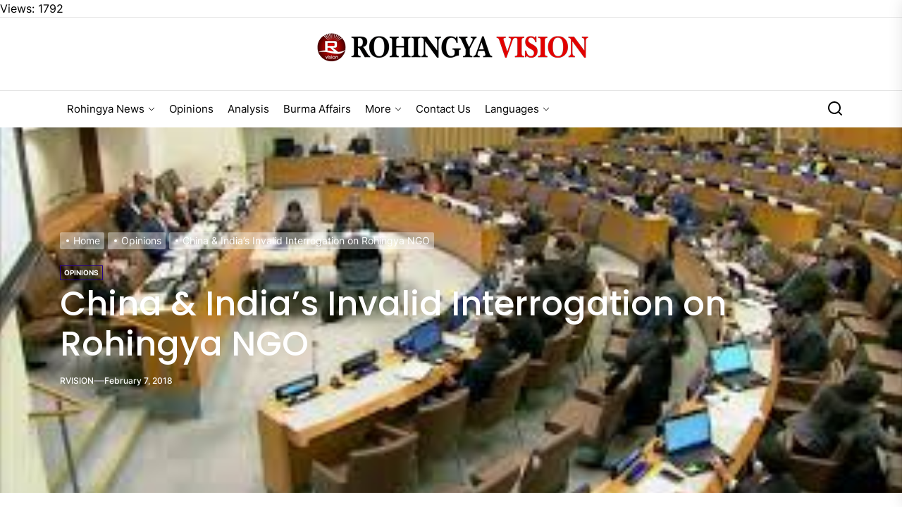

--- FILE ---
content_type: text/html; charset=UTF-8
request_url: https://rohingyavision.com/china-indias-invalid-interrogation-on-rohingya-ngo/
body_size: 22380
content:
<!DOCTYPE html>
<html class="no-js" lang="en-US">

<head>
	<script async src="https://pagead2.googlesyndication.com/pagead/js/adsbygoogle.js?client=ca-pub-6813016852430314"
     crossorigin="anonymous"></script>
	
    <meta charset="UTF-8">
    <meta name="viewport" content="width=device-width, initial-scale=1">
    <link rel="profile" href="https://gmpg.org/xfn/11">
    <title>China &amp; India’s Invalid Interrogation on Rohingya NGO - Rohingya Vision</title>
<!-- Google tag (gtag.js) consent mode dataLayer added by Site Kit -->
<script id="google_gtagjs-js-consent-mode-data-layer">
window.dataLayer = window.dataLayer || [];function gtag(){dataLayer.push(arguments);}
gtag('consent', 'default', {"ad_personalization":"denied","ad_storage":"denied","ad_user_data":"denied","analytics_storage":"denied","functionality_storage":"denied","security_storage":"denied","personalization_storage":"denied","region":["AT","BE","BG","CH","CY","CZ","DE","DK","EE","ES","FI","FR","GB","GR","HR","HU","IE","IS","IT","LI","LT","LU","LV","MT","NL","NO","PL","PT","RO","SE","SI","SK"],"wait_for_update":500});
window._googlesitekitConsentCategoryMap = {"statistics":["analytics_storage"],"marketing":["ad_storage","ad_user_data","ad_personalization"],"functional":["functionality_storage","security_storage"],"preferences":["personalization_storage"]};
window._googlesitekitConsents = {"ad_personalization":"denied","ad_storage":"denied","ad_user_data":"denied","analytics_storage":"denied","functionality_storage":"denied","security_storage":"denied","personalization_storage":"denied","region":["AT","BE","BG","CH","CY","CZ","DE","DK","EE","ES","FI","FR","GB","GR","HR","HU","IE","IS","IT","LI","LT","LU","LV","MT","NL","NO","PL","PT","RO","SE","SI","SK"],"wait_for_update":500};
</script>
<!-- End Google tag (gtag.js) consent mode dataLayer added by Site Kit -->

<!-- The SEO Framework by Sybre Waaijer -->
<meta name="robots" content="max-snippet:-1,max-image-preview:standard,max-video-preview:-1" />
<link rel="canonical" href="https://rohingyavision.com/china-indias-invalid-interrogation-on-rohingya-ngo/" />
<meta name="description" content="China &amp; India have raised invalid interrogation at United Nation’s 5th Meeting of Committee on Non-Governmental Organizations – 2018 regular session…" />
<meta property="og:type" content="article" />
<meta property="og:locale" content="en_US" />
<meta property="og:site_name" content="Rohingya Vision" />
<meta property="og:title" content="China &amp; India’s Invalid Interrogation on Rohingya NGO" />
<meta property="og:description" content="China &amp; India have raised invalid interrogation at United Nation’s 5th Meeting of Committee on Non-Governmental Organizations – 2018 regular session, which started from 29 January and ended today (7…" />
<meta property="og:url" content="https://rohingyavision.com/china-indias-invalid-interrogation-on-rohingya-ngo/" />
<meta property="og:image" content="https://rohingyavision.com/wp-content/uploads/2019/04/download-5.jpg" />
<meta property="og:image:width" content="300" />
<meta property="og:image:height" content="168" />
<meta property="article:published_time" content="2018-02-07T13:58:30+00:00" />
<meta property="article:modified_time" content="2019-04-04T14:03:55+00:00" />
<meta name="twitter:card" content="summary_large_image" />
<meta name="twitter:title" content="China &amp; India’s Invalid Interrogation on Rohingya NGO" />
<meta name="twitter:description" content="China &amp; India have raised invalid interrogation at United Nation’s 5th Meeting of Committee on Non-Governmental Organizations – 2018 regular session, which started from 29 January and ended today (7…" />
<meta name="twitter:image" content="https://rohingyavision.com/wp-content/uploads/2019/04/download-5.jpg" />
<script type="application/ld+json">{"@context":"https://schema.org","@graph":[{"@type":"WebSite","@id":"https://rohingyavision.com/#/schema/WebSite","url":"https://rohingyavision.com/","name":"Rohingya Vision","description":"Rohingya News, Analysis, and Evidence","inLanguage":"en-US","potentialAction":{"@type":"SearchAction","target":{"@type":"EntryPoint","urlTemplate":"https://rohingyavision.com/search/{search_term_string}/"},"query-input":"required name=search_term_string"},"publisher":{"@type":"Organization","@id":"https://rohingyavision.com/#/schema/Organization","name":"Rohingya Vision","url":"https://rohingyavision.com/","logo":{"@type":"ImageObject","url":"https://rohingyavision.com/wp-content/uploads/2020/04/cropped-rvisionlogo2020-2.png","contentUrl":"https://rohingyavision.com/wp-content/uploads/2020/04/cropped-rvisionlogo2020-2.png","width":400,"height":43}}},{"@type":"WebPage","@id":"https://rohingyavision.com/china-indias-invalid-interrogation-on-rohingya-ngo/","url":"https://rohingyavision.com/china-indias-invalid-interrogation-on-rohingya-ngo/","name":"China & India’s Invalid Interrogation on Rohingya NGO - Rohingya Vision","description":"China & India have raised invalid interrogation at United Nation’s 5th Meeting of Committee on Non-Governmental Organizations – 2018 regular session…","inLanguage":"en-US","isPartOf":{"@id":"https://rohingyavision.com/#/schema/WebSite"},"breadcrumb":{"@type":"BreadcrumbList","@id":"https://rohingyavision.com/#/schema/BreadcrumbList","itemListElement":[{"@type":"ListItem","position":1,"item":"https://rohingyavision.com/","name":"Rohingya Vision"},{"@type":"ListItem","position":2,"item":"https://rohingyavision.com/category/opinions/","name":"Category: Opinions"},{"@type":"ListItem","position":3,"name":"China & India’s Invalid Interrogation on Rohingya NGO"}]},"potentialAction":{"@type":"ReadAction","target":"https://rohingyavision.com/china-indias-invalid-interrogation-on-rohingya-ngo/"},"datePublished":"2018-02-07T13:58:30+00:00","dateModified":"2019-04-04T14:03:55+00:00","author":{"@type":"Person","@id":"https://rohingyavision.com/#/schema/Person/c16eb89fc537a4dcc755ebb95c6182d8","name":"RVISION"}}]}</script>
<!-- / The SEO Framework by Sybre Waaijer | 14.26ms meta | 0.96ms boot -->

<link rel='dns-prefetch' href='//www.googletagmanager.com' />
<link rel="alternate" type="application/rss+xml" title="Rohingya Vision &raquo; Feed" href="https://rohingyavision.com/feed/" />
<link rel="alternate" type="application/rss+xml" title="Rohingya Vision &raquo; Comments Feed" href="https://rohingyavision.com/comments/feed/" />
<link rel="alternate" title="oEmbed (JSON)" type="application/json+oembed" href="https://rohingyavision.com/wp-json/oembed/1.0/embed?url=https%3A%2F%2Frohingyavision.com%2Fchina-indias-invalid-interrogation-on-rohingya-ngo%2F" />
<link rel="alternate" title="oEmbed (XML)" type="text/xml+oembed" href="https://rohingyavision.com/wp-json/oembed/1.0/embed?url=https%3A%2F%2Frohingyavision.com%2Fchina-indias-invalid-interrogation-on-rohingya-ngo%2F&#038;format=xml" />
		<style>
			.lazyload,
			.lazyloading {
				max-width: 100%;
			}
		</style>
		<style id='wp-img-auto-sizes-contain-inline-css'>
img:is([sizes=auto i],[sizes^="auto," i]){contain-intrinsic-size:3000px 1500px}
/*# sourceURL=wp-img-auto-sizes-contain-inline-css */
</style>
<style id='wp-emoji-styles-inline-css'>

	img.wp-smiley, img.emoji {
		display: inline !important;
		border: none !important;
		box-shadow: none !important;
		height: 1em !important;
		width: 1em !important;
		margin: 0 0.07em !important;
		vertical-align: -0.1em !important;
		background: none !important;
		padding: 0 !important;
	}
/*# sourceURL=wp-emoji-styles-inline-css */
</style>
<style id='wp-block-library-inline-css'>
:root{--wp-block-synced-color:#7a00df;--wp-block-synced-color--rgb:122,0,223;--wp-bound-block-color:var(--wp-block-synced-color);--wp-editor-canvas-background:#ddd;--wp-admin-theme-color:#007cba;--wp-admin-theme-color--rgb:0,124,186;--wp-admin-theme-color-darker-10:#006ba1;--wp-admin-theme-color-darker-10--rgb:0,107,160.5;--wp-admin-theme-color-darker-20:#005a87;--wp-admin-theme-color-darker-20--rgb:0,90,135;--wp-admin-border-width-focus:2px}@media (min-resolution:192dpi){:root{--wp-admin-border-width-focus:1.5px}}.wp-element-button{cursor:pointer}:root .has-very-light-gray-background-color{background-color:#eee}:root .has-very-dark-gray-background-color{background-color:#313131}:root .has-very-light-gray-color{color:#eee}:root .has-very-dark-gray-color{color:#313131}:root .has-vivid-green-cyan-to-vivid-cyan-blue-gradient-background{background:linear-gradient(135deg,#00d084,#0693e3)}:root .has-purple-crush-gradient-background{background:linear-gradient(135deg,#34e2e4,#4721fb 50%,#ab1dfe)}:root .has-hazy-dawn-gradient-background{background:linear-gradient(135deg,#faaca8,#dad0ec)}:root .has-subdued-olive-gradient-background{background:linear-gradient(135deg,#fafae1,#67a671)}:root .has-atomic-cream-gradient-background{background:linear-gradient(135deg,#fdd79a,#004a59)}:root .has-nightshade-gradient-background{background:linear-gradient(135deg,#330968,#31cdcf)}:root .has-midnight-gradient-background{background:linear-gradient(135deg,#020381,#2874fc)}:root{--wp--preset--font-size--normal:16px;--wp--preset--font-size--huge:42px}.has-regular-font-size{font-size:1em}.has-larger-font-size{font-size:2.625em}.has-normal-font-size{font-size:var(--wp--preset--font-size--normal)}.has-huge-font-size{font-size:var(--wp--preset--font-size--huge)}.has-text-align-center{text-align:center}.has-text-align-left{text-align:left}.has-text-align-right{text-align:right}.has-fit-text{white-space:nowrap!important}#end-resizable-editor-section{display:none}.aligncenter{clear:both}.items-justified-left{justify-content:flex-start}.items-justified-center{justify-content:center}.items-justified-right{justify-content:flex-end}.items-justified-space-between{justify-content:space-between}.screen-reader-text{border:0;clip-path:inset(50%);height:1px;margin:-1px;overflow:hidden;padding:0;position:absolute;width:1px;word-wrap:normal!important}.screen-reader-text:focus{background-color:#ddd;clip-path:none;color:#444;display:block;font-size:1em;height:auto;left:5px;line-height:normal;padding:15px 23px 14px;text-decoration:none;top:5px;width:auto;z-index:100000}html :where(.has-border-color){border-style:solid}html :where([style*=border-top-color]){border-top-style:solid}html :where([style*=border-right-color]){border-right-style:solid}html :where([style*=border-bottom-color]){border-bottom-style:solid}html :where([style*=border-left-color]){border-left-style:solid}html :where([style*=border-width]){border-style:solid}html :where([style*=border-top-width]){border-top-style:solid}html :where([style*=border-right-width]){border-right-style:solid}html :where([style*=border-bottom-width]){border-bottom-style:solid}html :where([style*=border-left-width]){border-left-style:solid}html :where(img[class*=wp-image-]){height:auto;max-width:100%}:where(figure){margin:0 0 1em}html :where(.is-position-sticky){--wp-admin--admin-bar--position-offset:var(--wp-admin--admin-bar--height,0px)}@media screen and (max-width:600px){html :where(.is-position-sticky){--wp-admin--admin-bar--position-offset:0px}}

/*# sourceURL=wp-block-library-inline-css */
</style><style id='wp-block-paragraph-inline-css'>
.is-small-text{font-size:.875em}.is-regular-text{font-size:1em}.is-large-text{font-size:2.25em}.is-larger-text{font-size:3em}.has-drop-cap:not(:focus):first-letter{float:left;font-size:8.4em;font-style:normal;font-weight:100;line-height:.68;margin:.05em .1em 0 0;text-transform:uppercase}body.rtl .has-drop-cap:not(:focus):first-letter{float:none;margin-left:.1em}p.has-drop-cap.has-background{overflow:hidden}:root :where(p.has-background){padding:1.25em 2.375em}:where(p.has-text-color:not(.has-link-color)) a{color:inherit}p.has-text-align-left[style*="writing-mode:vertical-lr"],p.has-text-align-right[style*="writing-mode:vertical-rl"]{rotate:180deg}
/*# sourceURL=https://rohingyavision.com/wp-includes/blocks/paragraph/style.min.css */
</style>
<style id='global-styles-inline-css'>
:root{--wp--preset--aspect-ratio--square: 1;--wp--preset--aspect-ratio--4-3: 4/3;--wp--preset--aspect-ratio--3-4: 3/4;--wp--preset--aspect-ratio--3-2: 3/2;--wp--preset--aspect-ratio--2-3: 2/3;--wp--preset--aspect-ratio--16-9: 16/9;--wp--preset--aspect-ratio--9-16: 9/16;--wp--preset--color--black: #000000;--wp--preset--color--cyan-bluish-gray: #abb8c3;--wp--preset--color--white: #ffffff;--wp--preset--color--pale-pink: #f78da7;--wp--preset--color--vivid-red: #cf2e2e;--wp--preset--color--luminous-vivid-orange: #ff6900;--wp--preset--color--luminous-vivid-amber: #fcb900;--wp--preset--color--light-green-cyan: #7bdcb5;--wp--preset--color--vivid-green-cyan: #00d084;--wp--preset--color--pale-cyan-blue: #8ed1fc;--wp--preset--color--vivid-cyan-blue: #0693e3;--wp--preset--color--vivid-purple: #9b51e0;--wp--preset--gradient--vivid-cyan-blue-to-vivid-purple: linear-gradient(135deg,rgb(6,147,227) 0%,rgb(155,81,224) 100%);--wp--preset--gradient--light-green-cyan-to-vivid-green-cyan: linear-gradient(135deg,rgb(122,220,180) 0%,rgb(0,208,130) 100%);--wp--preset--gradient--luminous-vivid-amber-to-luminous-vivid-orange: linear-gradient(135deg,rgb(252,185,0) 0%,rgb(255,105,0) 100%);--wp--preset--gradient--luminous-vivid-orange-to-vivid-red: linear-gradient(135deg,rgb(255,105,0) 0%,rgb(207,46,46) 100%);--wp--preset--gradient--very-light-gray-to-cyan-bluish-gray: linear-gradient(135deg,rgb(238,238,238) 0%,rgb(169,184,195) 100%);--wp--preset--gradient--cool-to-warm-spectrum: linear-gradient(135deg,rgb(74,234,220) 0%,rgb(151,120,209) 20%,rgb(207,42,186) 40%,rgb(238,44,130) 60%,rgb(251,105,98) 80%,rgb(254,248,76) 100%);--wp--preset--gradient--blush-light-purple: linear-gradient(135deg,rgb(255,206,236) 0%,rgb(152,150,240) 100%);--wp--preset--gradient--blush-bordeaux: linear-gradient(135deg,rgb(254,205,165) 0%,rgb(254,45,45) 50%,rgb(107,0,62) 100%);--wp--preset--gradient--luminous-dusk: linear-gradient(135deg,rgb(255,203,112) 0%,rgb(199,81,192) 50%,rgb(65,88,208) 100%);--wp--preset--gradient--pale-ocean: linear-gradient(135deg,rgb(255,245,203) 0%,rgb(182,227,212) 50%,rgb(51,167,181) 100%);--wp--preset--gradient--electric-grass: linear-gradient(135deg,rgb(202,248,128) 0%,rgb(113,206,126) 100%);--wp--preset--gradient--midnight: linear-gradient(135deg,rgb(2,3,129) 0%,rgb(40,116,252) 100%);--wp--preset--font-size--small: 13px;--wp--preset--font-size--medium: 20px;--wp--preset--font-size--large: 36px;--wp--preset--font-size--x-large: 42px;--wp--preset--spacing--20: 0.44rem;--wp--preset--spacing--30: 0.67rem;--wp--preset--spacing--40: 1rem;--wp--preset--spacing--50: 1.5rem;--wp--preset--spacing--60: 2.25rem;--wp--preset--spacing--70: 3.38rem;--wp--preset--spacing--80: 5.06rem;--wp--preset--shadow--natural: 6px 6px 9px rgba(0, 0, 0, 0.2);--wp--preset--shadow--deep: 12px 12px 50px rgba(0, 0, 0, 0.4);--wp--preset--shadow--sharp: 6px 6px 0px rgba(0, 0, 0, 0.2);--wp--preset--shadow--outlined: 6px 6px 0px -3px rgb(255, 255, 255), 6px 6px rgb(0, 0, 0);--wp--preset--shadow--crisp: 6px 6px 0px rgb(0, 0, 0);}:where(.is-layout-flex){gap: 0.5em;}:where(.is-layout-grid){gap: 0.5em;}body .is-layout-flex{display: flex;}.is-layout-flex{flex-wrap: wrap;align-items: center;}.is-layout-flex > :is(*, div){margin: 0;}body .is-layout-grid{display: grid;}.is-layout-grid > :is(*, div){margin: 0;}:where(.wp-block-columns.is-layout-flex){gap: 2em;}:where(.wp-block-columns.is-layout-grid){gap: 2em;}:where(.wp-block-post-template.is-layout-flex){gap: 1.25em;}:where(.wp-block-post-template.is-layout-grid){gap: 1.25em;}.has-black-color{color: var(--wp--preset--color--black) !important;}.has-cyan-bluish-gray-color{color: var(--wp--preset--color--cyan-bluish-gray) !important;}.has-white-color{color: var(--wp--preset--color--white) !important;}.has-pale-pink-color{color: var(--wp--preset--color--pale-pink) !important;}.has-vivid-red-color{color: var(--wp--preset--color--vivid-red) !important;}.has-luminous-vivid-orange-color{color: var(--wp--preset--color--luminous-vivid-orange) !important;}.has-luminous-vivid-amber-color{color: var(--wp--preset--color--luminous-vivid-amber) !important;}.has-light-green-cyan-color{color: var(--wp--preset--color--light-green-cyan) !important;}.has-vivid-green-cyan-color{color: var(--wp--preset--color--vivid-green-cyan) !important;}.has-pale-cyan-blue-color{color: var(--wp--preset--color--pale-cyan-blue) !important;}.has-vivid-cyan-blue-color{color: var(--wp--preset--color--vivid-cyan-blue) !important;}.has-vivid-purple-color{color: var(--wp--preset--color--vivid-purple) !important;}.has-black-background-color{background-color: var(--wp--preset--color--black) !important;}.has-cyan-bluish-gray-background-color{background-color: var(--wp--preset--color--cyan-bluish-gray) !important;}.has-white-background-color{background-color: var(--wp--preset--color--white) !important;}.has-pale-pink-background-color{background-color: var(--wp--preset--color--pale-pink) !important;}.has-vivid-red-background-color{background-color: var(--wp--preset--color--vivid-red) !important;}.has-luminous-vivid-orange-background-color{background-color: var(--wp--preset--color--luminous-vivid-orange) !important;}.has-luminous-vivid-amber-background-color{background-color: var(--wp--preset--color--luminous-vivid-amber) !important;}.has-light-green-cyan-background-color{background-color: var(--wp--preset--color--light-green-cyan) !important;}.has-vivid-green-cyan-background-color{background-color: var(--wp--preset--color--vivid-green-cyan) !important;}.has-pale-cyan-blue-background-color{background-color: var(--wp--preset--color--pale-cyan-blue) !important;}.has-vivid-cyan-blue-background-color{background-color: var(--wp--preset--color--vivid-cyan-blue) !important;}.has-vivid-purple-background-color{background-color: var(--wp--preset--color--vivid-purple) !important;}.has-black-border-color{border-color: var(--wp--preset--color--black) !important;}.has-cyan-bluish-gray-border-color{border-color: var(--wp--preset--color--cyan-bluish-gray) !important;}.has-white-border-color{border-color: var(--wp--preset--color--white) !important;}.has-pale-pink-border-color{border-color: var(--wp--preset--color--pale-pink) !important;}.has-vivid-red-border-color{border-color: var(--wp--preset--color--vivid-red) !important;}.has-luminous-vivid-orange-border-color{border-color: var(--wp--preset--color--luminous-vivid-orange) !important;}.has-luminous-vivid-amber-border-color{border-color: var(--wp--preset--color--luminous-vivid-amber) !important;}.has-light-green-cyan-border-color{border-color: var(--wp--preset--color--light-green-cyan) !important;}.has-vivid-green-cyan-border-color{border-color: var(--wp--preset--color--vivid-green-cyan) !important;}.has-pale-cyan-blue-border-color{border-color: var(--wp--preset--color--pale-cyan-blue) !important;}.has-vivid-cyan-blue-border-color{border-color: var(--wp--preset--color--vivid-cyan-blue) !important;}.has-vivid-purple-border-color{border-color: var(--wp--preset--color--vivid-purple) !important;}.has-vivid-cyan-blue-to-vivid-purple-gradient-background{background: var(--wp--preset--gradient--vivid-cyan-blue-to-vivid-purple) !important;}.has-light-green-cyan-to-vivid-green-cyan-gradient-background{background: var(--wp--preset--gradient--light-green-cyan-to-vivid-green-cyan) !important;}.has-luminous-vivid-amber-to-luminous-vivid-orange-gradient-background{background: var(--wp--preset--gradient--luminous-vivid-amber-to-luminous-vivid-orange) !important;}.has-luminous-vivid-orange-to-vivid-red-gradient-background{background: var(--wp--preset--gradient--luminous-vivid-orange-to-vivid-red) !important;}.has-very-light-gray-to-cyan-bluish-gray-gradient-background{background: var(--wp--preset--gradient--very-light-gray-to-cyan-bluish-gray) !important;}.has-cool-to-warm-spectrum-gradient-background{background: var(--wp--preset--gradient--cool-to-warm-spectrum) !important;}.has-blush-light-purple-gradient-background{background: var(--wp--preset--gradient--blush-light-purple) !important;}.has-blush-bordeaux-gradient-background{background: var(--wp--preset--gradient--blush-bordeaux) !important;}.has-luminous-dusk-gradient-background{background: var(--wp--preset--gradient--luminous-dusk) !important;}.has-pale-ocean-gradient-background{background: var(--wp--preset--gradient--pale-ocean) !important;}.has-electric-grass-gradient-background{background: var(--wp--preset--gradient--electric-grass) !important;}.has-midnight-gradient-background{background: var(--wp--preset--gradient--midnight) !important;}.has-small-font-size{font-size: var(--wp--preset--font-size--small) !important;}.has-medium-font-size{font-size: var(--wp--preset--font-size--medium) !important;}.has-large-font-size{font-size: var(--wp--preset--font-size--large) !important;}.has-x-large-font-size{font-size: var(--wp--preset--font-size--x-large) !important;}
/*# sourceURL=global-styles-inline-css */
</style>

<style id='classic-theme-styles-inline-css'>
/*! This file is auto-generated */
.wp-block-button__link{color:#fff;background-color:#32373c;border-radius:9999px;box-shadow:none;text-decoration:none;padding:calc(.667em + 2px) calc(1.333em + 2px);font-size:1.125em}.wp-block-file__button{background:#32373c;color:#fff;text-decoration:none}
/*# sourceURL=/wp-includes/css/classic-themes.min.css */
</style>
<link rel='stylesheet' id='newsinsights-google-fonts-css' href='https://rohingyavision.com/wp-content/fonts/c1435ea12aad0aab8a2b73dac40f7b9f.css?ver=1.1.5' media='all' />
<link rel='stylesheet' id='sidr-nav-css' href='https://rohingyavision.com/wp-content/themes/newsinsights/assets/lib/sidr/css/jquery.sidr.dark.css?ver=6.9' media='all' />
<link rel='stylesheet' id='slick-css' href='https://rohingyavision.com/wp-content/themes/newsinsights/assets/lib/slick/css/slick.min.css?ver=6.9' media='all' />
<link rel='stylesheet' id='newsinsights-style-css' href='https://rohingyavision.com/wp-content/themes/newsinsights/style.css?ver=1.1.5' media='all' />
<link rel='stylesheet' id='booster-extension-social-icons-css' href='https://rohingyavision.com/wp-content/plugins/booster-extension/assets/css/social-icons.min.css?ver=6.9' media='all' />
<link rel='stylesheet' id='booster-extension-style-css' href='https://rohingyavision.com/wp-content/plugins/booster-extension/assets/css/style.css?ver=6.9' media='all' />
<script src="https://rohingyavision.com/wp-includes/js/jquery/jquery.min.js?ver=3.7.1" id="jquery-core-js"></script>
<script src="https://rohingyavision.com/wp-includes/js/jquery/jquery-migrate.min.js?ver=3.4.1" id="jquery-migrate-js"></script>

<!-- Google tag (gtag.js) snippet added by Site Kit -->
<!-- Google Analytics snippet added by Site Kit -->
<script src="https://www.googletagmanager.com/gtag/js?id=GT-T9KPQ53T" id="google_gtagjs-js" async></script>
<script id="google_gtagjs-js-after">
window.dataLayer = window.dataLayer || [];function gtag(){dataLayer.push(arguments);}
gtag("set","linker",{"domains":["rohingyavision.com"]});
gtag("js", new Date());
gtag("set", "developer_id.dZTNiMT", true);
gtag("config", "GT-T9KPQ53T");
//# sourceURL=google_gtagjs-js-after
</script>
<link rel="https://api.w.org/" href="https://rohingyavision.com/wp-json/" /><link rel="alternate" title="JSON" type="application/json" href="https://rohingyavision.com/wp-json/wp/v2/posts/304" /><link rel="EditURI" type="application/rsd+xml" title="RSD" href="https://rohingyavision.com/xmlrpc.php?rsd" />
<meta name="generator" content="Site Kit by Google 1.170.0" />Views: 1792<!-- Metadata generated with the Open Graph Protocol Framework plugin 2.1.0 - https://wordpress.org/plugins/open-graph-protocol-framework/ - https://www.itthinx.com/plugins/open-graph-protocol/ --><meta property="og:title" content="China &#038; India’s Invalid Interrogation on Rohingya NGO" />
<meta property="og:locale" content="en_US" />
<meta property="og:type" content="article" />
<meta property="og:image" content="https://rohingyavision.com/wp-content/uploads/2019/04/download-5.jpg" />
<meta property="og:image:url" content="https://rohingyavision.com/wp-content/uploads/2019/04/download-5.jpg" />
<meta property="og:image:secure_url" content="https://rohingyavision.com/wp-content/uploads/2019/04/download-5.jpg" />
<meta property="og:image:width" content="300" />
<meta property="og:image:height" content="168" />
<meta property="og:url" content="https://rohingyavision.com/china-indias-invalid-interrogation-on-rohingya-ngo/" />
<meta property="og:site_name" content="Rohingya Vision" />
<meta property="og:description" content="China &amp; India have raised invalid interrogation at United Nation’s 5th Meeting of Committee on Non-Governmental Organizations – 2018 regular session, which started from 29 January and ended today (7 February). The session unfolded usually with review of the applications of the NGO’s from different parts of the world by the selected 19 committee members. &hellip;" />
		<script>
			document.documentElement.className = document.documentElement.className.replace('no-js', 'js');
		</script>
				<style>
			.no-js img.lazyload {
				display: none;
			}

			figure.wp-block-image img.lazyloading {
				min-width: 150px;
			}

			.lazyload,
			.lazyloading {
				--smush-placeholder-width: 100px;
				--smush-placeholder-aspect-ratio: 1/1;
				width: var(--smush-image-width, var(--smush-placeholder-width)) !important;
				aspect-ratio: var(--smush-image-aspect-ratio, var(--smush-placeholder-aspect-ratio)) !important;
			}

						.lazyload, .lazyloading {
				opacity: 0;
			}

			.lazyloaded {
				opacity: 1;
				transition: opacity 400ms;
				transition-delay: 0ms;
			}

					</style>
		
		<script>document.documentElement.className = document.documentElement.className.replace( 'no-js', 'js' );</script>
	
		<style type="text/css">
	    .header-titles .custom-logo-name,
    .site-description {
        display: none;
        position: absolute;
        clip: rect(1px, 1px, 1px, 1px);
    }
		</style>
	<link rel="icon" href="https://rohingyavision.com/wp-content/uploads/2020/04/100-75x75.png" sizes="32x32" />
<link rel="icon" href="https://rohingyavision.com/wp-content/uploads/2020/04/100.png" sizes="192x192" />
<link rel="apple-touch-icon" href="https://rohingyavision.com/wp-content/uploads/2020/04/100.png" />
<meta name="msapplication-TileImage" content="https://rohingyavision.com/wp-content/uploads/2020/04/100.png" />
<style type='text/css' media='all'>
    .site-logo .custom-logo-link{
    max-width:  440px;
    }

    @media (min-width: 1200px) {
    .header-titles .custom-logo-name{
    font-size: 56px;
    }
    }

    body, input, select, optgroup, textarea{
    color: #000000;
    }

    a,
    .widget-title,
    .block-title-wrapper .block-title{
    color: #000000;
    }

    .header-mainbar,
    .wp-block-search__input{
    border-color: rgba(0,0,0,0.1);
    }

    .megamenu-recent-article,
    .widget_recent_entries ul li,
    .widget_categories ul li,
    .widget_pages ul li,
    .widget_archive ul li,
    .widget_meta ul li,
    .widget_recent_comments ul li,
    .widget_block .wp-block-latest-posts li,
    .widget_block .wp-block-categories li,
    .widget_block .wp-block-archives li,
    .widget_block .wp-block-latest-comments li{
    border-bottom-color: rgba(0,0,0,0.1);
    }

    .theme-svg-seperator{
    color: rgba(0,0,0,0.1);
    }
    </style></head>

<body class="wp-singular post-template-default single single-post postid-304 single-format-standard wp-custom-logo wp-embed-responsive wp-theme-newsinsights booster-extension no-sidebar twp-single-layout-2">


<div id="page" class="hfeed site">
    <a class="skip-link screen-reader-text" href="#content">Skip to the content</a>
    
    
<header id="site-header" class="theme-header " role="banner">

    
    <div class="header-mainbar  "  >
        <div class="wrapper header-wrapper">
            <div class="header-item header-item-center">
                <div class="header-titles">
                    <div class="site-logo site-branding"><a href="https://rohingyavision.com/" class="custom-logo-link" rel="home"><img width="400" height="43" data-src="https://rohingyavision.com/wp-content/uploads/2020/04/cropped-rvisionlogo2020-2.png" class="custom-logo lazyload" alt="Rohingya Vision" decoding="async" data-srcset="https://rohingyavision.com/wp-content/uploads/2020/04/cropped-rvisionlogo2020-2.png 400w, https://rohingyavision.com/wp-content/uploads/2020/04/cropped-rvisionlogo2020-2-300x32.png 300w" data-sizes="(max-width: 400px) 100vw, 400px" src="[data-uri]" style="--smush-placeholder-width: 400px; --smush-placeholder-aspect-ratio: 400/43;" /></a><span class="screen-reader-text">Rohingya Vision</span><a href="https://rohingyavision.com/" class="custom-logo-name">Rohingya Vision</a></div><div class="site-description"><span>Rohingya News, Analysis, and Evidence</span></div><!-- .site-description -->                </div>
            </div>
        </div>
    </div>

    <div class="header-navbar">
        <div class="wrapper header-wrapper">
                        <div class="header-item header-item-center">
                <div class="site-navigation">
                    <nav class="primary-menu-wrapper" aria-label="Horizontal" role="navigation">
                        <ul class="primary-menu theme-menu">
                            <li id=menu-item-9 class="menu-item menu-item-type-custom menu-item-object-custom menu-item-home menu-item-has-children dropdown menu-item-9"><a href="https://rohingyavision.com">Rohingya News<span class="icon"><svg class="svg-icon" aria-hidden="true" role="img" focusable="false" xmlns="http://www.w3.org/2000/svg" width="16" height="16" viewBox="0 0 16 16"><path fill="currentColor" d="M1.646 4.646a.5.5 0 0 1 .708 0L8 10.293l5.646-5.647a.5.5 0 0 1 .708.708l-6 6a.5.5 0 0 1-.708 0l-6-6a.5.5 0 0 1 0-.708z"></path></svg></span></a>
<ul class="dropdown-menu depth_0" >
	<li id=menu-item-11 class="menu-item menu-item-type-taxonomy menu-item-object-category menu-item-11"><a href="https://rohingyavision.com/category/news/rohingya-in-arakan/">Arakan</a></li>	<li id=menu-item-12 class="menu-item menu-item-type-taxonomy menu-item-object-category menu-item-12"><a href="https://rohingyavision.com/category/news/rohingya-in-bangladesh/">Bangladesh</a></li>	<li id=menu-item-16 class="menu-item menu-item-type-taxonomy menu-item-object-category menu-item-16"><a href="https://rohingyavision.com/category/news/rohingya-in-saudi-arabia/">Saudi Arabia</a></li>	<li id=menu-item-15 class="menu-item menu-item-type-taxonomy menu-item-object-category menu-item-15"><a href="https://rohingyavision.com/category/news/rohingya-in-malaysia/">Malaysia</a></li>	<li id=menu-item-14 class="menu-item menu-item-type-taxonomy menu-item-object-category menu-item-14"><a href="https://rohingyavision.com/category/news/rohingya-in-india/">India</a></li>	<li id=menu-item-13 class="menu-item menu-item-type-taxonomy menu-item-object-category menu-item-13"><a href="https://rohingyavision.com/category/news/rohingya-elsewhere/">Other Diaspora</a></li></ul></li><li id=menu-item-25 class="menu-item menu-item-type-taxonomy menu-item-object-category current-post-ancestor current-menu-parent current-post-parent menu-item-25"><a href="https://rohingyavision.com/category/opinions/">Opinions</a></li><li id=menu-item-17 class="menu-item menu-item-type-taxonomy menu-item-object-category menu-item-17"><a href="https://rohingyavision.com/category/analysis/">Analysis</a></li><li id=menu-item-18 class="menu-item menu-item-type-taxonomy menu-item-object-category menu-item-18"><a href="https://rohingyavision.com/category/burma-affairs/">Burma Affairs</a></li><li id=menu-item-2265 class="menu-item menu-item-type-custom menu-item-object-custom menu-item-has-children dropdown menu-item-2265"><a>More<span class="icon"><svg class="svg-icon" aria-hidden="true" role="img" focusable="false" xmlns="http://www.w3.org/2000/svg" width="16" height="16" viewBox="0 0 16 16"><path fill="currentColor" d="M1.646 4.646a.5.5 0 0 1 .708 0L8 10.293l5.646-5.647a.5.5 0 0 1 .708.708l-6 6a.5.5 0 0 1-.708 0l-6-6a.5.5 0 0 1 0-.708z"></path></svg></span></a>
<ul class="dropdown-menu depth_0" >
	<li id=menu-item-24 class="menu-item menu-item-type-taxonomy menu-item-object-category menu-item-24"><a href="https://rohingyavision.com/category/arakanese-pens/">Arakanese Pens</a></li>	<li id=menu-item-23 class="menu-item menu-item-type-taxonomy menu-item-object-category menu-item-23"><a href="https://rohingyavision.com/category/human-trafficking/">Human Trafficking</a></li>	<li id=menu-item-19 class="menu-item menu-item-type-taxonomy menu-item-object-category menu-item-19"><a href="https://rohingyavision.com/category/documentry/">Documentry</a></li>	<li id=menu-item-2274 class="menu-item menu-item-type-post_type menu-item-object-page menu-item-2274"><a href="https://rohingyavision.com/about-us/">About us</a></li></ul></li><li id=menu-item-2275 class="menu-item menu-item-type-post_type menu-item-object-page menu-item-2275"><a href="https://rohingyavision.com/contactus/">Contact Us</a></li><li id=menu-item-2267 class="menu-item menu-item-type-custom menu-item-object-custom menu-item-has-children dropdown menu-item-2267"><a>Languages<span class="icon"><svg class="svg-icon" aria-hidden="true" role="img" focusable="false" xmlns="http://www.w3.org/2000/svg" width="16" height="16" viewBox="0 0 16 16"><path fill="currentColor" d="M1.646 4.646a.5.5 0 0 1 .708 0L8 10.293l5.646-5.647a.5.5 0 0 1 .708.708l-6 6a.5.5 0 0 1-.708 0l-6-6a.5.5 0 0 1 0-.708z"></path></svg></span></a>
<ul class="dropdown-menu depth_0" >
	<li id=menu-item-1348 class="menu-item menu-item-type-custom menu-item-object-custom menu-item-1348"><a href="https://rohingyavision.com/rohingya/">Rohingya &#8211; 𐴌𐴟𐴇𐴝𐴙𐴚𐴒𐴙𐴝</a></li></ul></li>                        </ul>
                    </nav>
                </div>
            </div>
            <div class="header-item header-item-right">
                        <div class="navbar-controls hide-no-js">

            
            <button type="button" class="navbar-control navbar-control-search">
                <span class="navbar-control-trigger" tabindex="-1"><svg class="svg-icon" aria-hidden="true" role="img" focusable="false" xmlns="http://www.w3.org/2000/svg" width="18" height="18" viewBox="0 0 20 20"><path fill="currentColor" d="M1148.0319,95.6176858 L1151.70711,99.2928932 C1152.09763,99.6834175 1152.09763,100.316582 1151.70711,100.707107 C1151.31658,101.097631 1150.68342,101.097631 1150.29289,100.707107 L1146.61769,97.0318993 C1145.07801,98.2635271 1143.12501,99 1141,99 C1136.02944,99 1132,94.9705627 1132,90 C1132,85.0294372 1136.02944,81 1141,81 C1145.97056,81 1150,85.0294372 1150,90 C1150,92.1250137 1149.26353,94.078015 1148.0319,95.6176858 Z M1146.04139,94.8563911 C1147.25418,93.5976949 1148,91.8859456 1148,90 C1148,86.1340067 1144.86599,83 1141,83 C1137.13401,83 1134,86.1340067 1134,90 C1134,93.8659933 1137.13401,97 1141,97 C1142.88595,97 1144.59769,96.2541764 1145.85639,95.0413859 C1145.88271,95.0071586 1145.91154,94.9742441 1145.94289,94.9428932 C1145.97424,94.9115423 1146.00716,94.8827083 1146.04139,94.8563911 Z" transform="translate(-1132 -81)" /></svg></span>
            </button>

            <button type="button" class="navbar-control navbar-control-offcanvas">
                <span class="navbar-control-trigger" tabindex="-1">
                    <span class="navbar-control-info">
                        <span class="navbar-control-label">
                            Menu                        </span>
                        <span class="navbar-control-icon">
                            <svg class="svg-icon" aria-hidden="true" role="img" focusable="false" xmlns="http://www.w3.org/2000/svg" width="20" height="20" viewBox="0 0 20 20"><path fill="currentColor" d="M1 3v2h18V3zm0 8h18V9H1zm0 6h18v-2H1z" /></svg>                        </span>
                    </span>
                </span>
            </button>

        </div>

                </div>
        </div>
        
            <div class="trending-news-main-wrap">
               <div class="wrapper">
                    <div class="column-row">

                        <a href="javascript:void(0)" class="newsinsights-skip-link-start"></a>

                        <div class="column column-12">
                            <button type="button" id="trending-collapse">
                                <svg class="svg-icon" aria-hidden="true" role="img" focusable="false" xmlns="http://www.w3.org/2000/svg" width="16" height="16" viewBox="0 0 16 16"><polygon fill="currentColor" fill-rule="evenodd" points="6.852 7.649 .399 1.195 1.445 .149 7.899 6.602 14.352 .149 15.399 1.195 8.945 7.649 15.399 14.102 14.352 15.149 7.899 8.695 1.445 15.149 .399 14.102" /></svg>                            </button>
                        </div>

                                                    <div class="column column-4 column-sm-6 column-xs-12">

                                <article id="theme-post-4759" class="news-article mb-20 post-4759 post type-post status-publish format-standard has-post-thumbnail hentry category-rohingya-in-malaysia tag-boat tag-burma tag-malaysia tag-refugee tag-rohingya tag-thailnad">
                                    <div class="column-row column-row-small">

                                        
                                            <div class="column column-4">

                                                <div class="data-bg data-bg-thumbnail" data-background="https://rohingyavision.com/wp-content/uploads/2025/11/Boat-150x150.png">


                                                    <a class="img-link" href="https://rohingyavision.com/over-30-dead-dozens-missing-after-boat-capsizes-near-malaysia-and-thailand/" aria-label="Over 30 Dead, Dozens Missing After Boat Capsizes Near Malaysia and Thailand" tabindex="0"></a>
                                        
                                                </div>


                                            </div>

                                        
                                        <div class="column column-8">
                                            <div class="article-content">

                                                <h3 class="entry-title entry-title-small">
                                                    <a href="https://rohingyavision.com/over-30-dead-dozens-missing-after-boat-capsizes-near-malaysia-and-thailand/" tabindex="0" rel="bookmark" title="Over 30 Dead, Dozens Missing After Boat Capsizes Near Malaysia and Thailand">Over 30 Dead, Dozens Missing After Boat Capsizes Near Malaysia and Thailand</a>
                                                </h3>

                                                <div class="entry-meta">
                                                    <div class="entry-meta-item entry-meta-date"><svg class="svg-icon" aria-hidden="true" role="img" focusable="false" xmlns="http://www.w3.org/2000/svg" width="20" height="20" viewBox="0 0 20 20"><path fill="currentColor" d="M4.60069444,4.09375 L3.25,4.09375 C2.47334957,4.09375 1.84375,4.72334957 1.84375,5.5 L1.84375,7.26736111 L16.15625,7.26736111 L16.15625,5.5 C16.15625,4.72334957 15.5266504,4.09375 14.75,4.09375 L13.3993056,4.09375 L13.3993056,4.55555556 C13.3993056,5.02154581 13.0215458,5.39930556 12.5555556,5.39930556 C12.0895653,5.39930556 11.7118056,5.02154581 11.7118056,4.55555556 L11.7118056,4.09375 L6.28819444,4.09375 L6.28819444,4.55555556 C6.28819444,5.02154581 5.9104347,5.39930556 5.44444444,5.39930556 C4.97845419,5.39930556 4.60069444,5.02154581 4.60069444,4.55555556 L4.60069444,4.09375 Z M6.28819444,2.40625 L11.7118056,2.40625 L11.7118056,1 C11.7118056,0.534009742 12.0895653,0.15625 12.5555556,0.15625 C13.0215458,0.15625 13.3993056,0.534009742 13.3993056,1 L13.3993056,2.40625 L14.75,2.40625 C16.4586309,2.40625 17.84375,3.79136906 17.84375,5.5 L17.84375,15.875 C17.84375,17.5836309 16.4586309,18.96875 14.75,18.96875 L3.25,18.96875 C1.54136906,18.96875 0.15625,17.5836309 0.15625,15.875 L0.15625,5.5 C0.15625,3.79136906 1.54136906,2.40625 3.25,2.40625 L4.60069444,2.40625 L4.60069444,1 C4.60069444,0.534009742 4.97845419,0.15625 5.44444444,0.15625 C5.9104347,0.15625 6.28819444,0.534009742 6.28819444,1 L6.28819444,2.40625 Z M1.84375,8.95486111 L1.84375,15.875 C1.84375,16.6516504 2.47334957,17.28125 3.25,17.28125 L14.75,17.28125 C15.5266504,17.28125 16.15625,16.6516504 16.15625,15.875 L16.15625,8.95486111 L1.84375,8.95486111 Z" /></svg><a href="https://rohingyavision.com/2025/11/13/" rel="bookmark"><time class="entry-date published" datetime="2025-11-13T15:13:30+08:00">November 13, 2025</time><time class="updated" datetime="2025-11-13T15:13:34+08:00">November 13, 2025</time></a></div>                                                </div>

                                            </div>
                                        </div>

                                    </div>
                                </article>
                            </div>
                                                        <div class="column column-4 column-sm-6 column-xs-12">

                                <article id="theme-post-4756" class="news-article mb-20 post-4756 post type-post status-publish format-standard has-post-thumbnail hentry category-analysis tag-arakan tag-bangladesh tag-burma tag-genocide tag-military tag-myanmar tag-rakhine tag-refugee">
                                    <div class="column-row column-row-small">

                                        
                                            <div class="column column-4">

                                                <div class="data-bg data-bg-thumbnail" data-background="https://rohingyavision.com/wp-content/uploads/2024/11/Rvsion.Rohingya-student-movement-150x150.jpg">


                                                    <a class="img-link" href="https://rohingyavision.com/crcs-monthly-situation-report-september-2025/" aria-label="CRCS Monthly Situation Report  September 2025" tabindex="0"></a>
                                        
                                                </div>


                                            </div>

                                        
                                        <div class="column column-8">
                                            <div class="article-content">

                                                <h3 class="entry-title entry-title-small">
                                                    <a href="https://rohingyavision.com/crcs-monthly-situation-report-september-2025/" tabindex="0" rel="bookmark" title="CRCS Monthly Situation Report  September 2025">CRCS Monthly Situation Report  September 2025</a>
                                                </h3>

                                                <div class="entry-meta">
                                                    <div class="entry-meta-item entry-meta-date"><svg class="svg-icon" aria-hidden="true" role="img" focusable="false" xmlns="http://www.w3.org/2000/svg" width="20" height="20" viewBox="0 0 20 20"><path fill="currentColor" d="M4.60069444,4.09375 L3.25,4.09375 C2.47334957,4.09375 1.84375,4.72334957 1.84375,5.5 L1.84375,7.26736111 L16.15625,7.26736111 L16.15625,5.5 C16.15625,4.72334957 15.5266504,4.09375 14.75,4.09375 L13.3993056,4.09375 L13.3993056,4.55555556 C13.3993056,5.02154581 13.0215458,5.39930556 12.5555556,5.39930556 C12.0895653,5.39930556 11.7118056,5.02154581 11.7118056,4.55555556 L11.7118056,4.09375 L6.28819444,4.09375 L6.28819444,4.55555556 C6.28819444,5.02154581 5.9104347,5.39930556 5.44444444,5.39930556 C4.97845419,5.39930556 4.60069444,5.02154581 4.60069444,4.55555556 L4.60069444,4.09375 Z M6.28819444,2.40625 L11.7118056,2.40625 L11.7118056,1 C11.7118056,0.534009742 12.0895653,0.15625 12.5555556,0.15625 C13.0215458,0.15625 13.3993056,0.534009742 13.3993056,1 L13.3993056,2.40625 L14.75,2.40625 C16.4586309,2.40625 17.84375,3.79136906 17.84375,5.5 L17.84375,15.875 C17.84375,17.5836309 16.4586309,18.96875 14.75,18.96875 L3.25,18.96875 C1.54136906,18.96875 0.15625,17.5836309 0.15625,15.875 L0.15625,5.5 C0.15625,3.79136906 1.54136906,2.40625 3.25,2.40625 L4.60069444,2.40625 L4.60069444,1 C4.60069444,0.534009742 4.97845419,0.15625 5.44444444,0.15625 C5.9104347,0.15625 6.28819444,0.534009742 6.28819444,1 L6.28819444,2.40625 Z M1.84375,8.95486111 L1.84375,15.875 C1.84375,16.6516504 2.47334957,17.28125 3.25,17.28125 L14.75,17.28125 C15.5266504,17.28125 16.15625,16.6516504 16.15625,15.875 L16.15625,8.95486111 L1.84375,8.95486111 Z" /></svg><a href="https://rohingyavision.com/2025/10/25/" rel="bookmark"><time class="entry-date published" datetime="2025-10-25T06:13:00+08:00">October 25, 2025</time><time class="updated" datetime="2025-10-25T06:13:05+08:00">October 25, 2025</time></a></div>                                                </div>

                                            </div>
                                        </div>

                                    </div>
                                </article>
                            </div>
                                                        <div class="column column-4 column-sm-6 column-xs-12">

                                <article id="theme-post-4753" class="news-article mb-20 post-4753 post type-post status-publish format-standard has-post-thumbnail hentry category-rohingya-in-bangladesh tag-arakan tag-bangladesh tag-genocide tag-rakhine tag-refugee tag-rohang tag-rohingya">
                                    <div class="column-row column-row-small">

                                        
                                            <div class="column column-4">

                                                <div class="data-bg data-bg-thumbnail" data-background="https://rohingyavision.com/wp-content/uploads/2025/10/IMG_3246-150x150.jpg">


                                                    <a class="img-link" href="https://rohingyavision.com/the-founding-of-the-united-council-of-rohang-ucr/" aria-label="The Founding of the United Council of Rohang UCR" tabindex="0"></a>
                                        
                                                </div>


                                            </div>

                                        
                                        <div class="column column-8">
                                            <div class="article-content">

                                                <h3 class="entry-title entry-title-small">
                                                    <a href="https://rohingyavision.com/the-founding-of-the-united-council-of-rohang-ucr/" tabindex="0" rel="bookmark" title="The Founding of the United Council of Rohang UCR">The Founding of the United Council of Rohang UCR</a>
                                                </h3>

                                                <div class="entry-meta">
                                                    <div class="entry-meta-item entry-meta-date"><svg class="svg-icon" aria-hidden="true" role="img" focusable="false" xmlns="http://www.w3.org/2000/svg" width="20" height="20" viewBox="0 0 20 20"><path fill="currentColor" d="M4.60069444,4.09375 L3.25,4.09375 C2.47334957,4.09375 1.84375,4.72334957 1.84375,5.5 L1.84375,7.26736111 L16.15625,7.26736111 L16.15625,5.5 C16.15625,4.72334957 15.5266504,4.09375 14.75,4.09375 L13.3993056,4.09375 L13.3993056,4.55555556 C13.3993056,5.02154581 13.0215458,5.39930556 12.5555556,5.39930556 C12.0895653,5.39930556 11.7118056,5.02154581 11.7118056,4.55555556 L11.7118056,4.09375 L6.28819444,4.09375 L6.28819444,4.55555556 C6.28819444,5.02154581 5.9104347,5.39930556 5.44444444,5.39930556 C4.97845419,5.39930556 4.60069444,5.02154581 4.60069444,4.55555556 L4.60069444,4.09375 Z M6.28819444,2.40625 L11.7118056,2.40625 L11.7118056,1 C11.7118056,0.534009742 12.0895653,0.15625 12.5555556,0.15625 C13.0215458,0.15625 13.3993056,0.534009742 13.3993056,1 L13.3993056,2.40625 L14.75,2.40625 C16.4586309,2.40625 17.84375,3.79136906 17.84375,5.5 L17.84375,15.875 C17.84375,17.5836309 16.4586309,18.96875 14.75,18.96875 L3.25,18.96875 C1.54136906,18.96875 0.15625,17.5836309 0.15625,15.875 L0.15625,5.5 C0.15625,3.79136906 1.54136906,2.40625 3.25,2.40625 L4.60069444,2.40625 L4.60069444,1 C4.60069444,0.534009742 4.97845419,0.15625 5.44444444,0.15625 C5.9104347,0.15625 6.28819444,0.534009742 6.28819444,1 L6.28819444,2.40625 Z M1.84375,8.95486111 L1.84375,15.875 C1.84375,16.6516504 2.47334957,17.28125 3.25,17.28125 L14.75,17.28125 C15.5266504,17.28125 16.15625,16.6516504 16.15625,15.875 L16.15625,8.95486111 L1.84375,8.95486111 Z" /></svg><a href="https://rohingyavision.com/2025/10/25/" rel="bookmark"><time class="entry-date published" datetime="2025-10-25T06:03:16+08:00">October 25, 2025</time><time class="updated" datetime="2025-10-25T06:03:28+08:00">October 25, 2025</time></a></div>                                                </div>

                                            </div>
                                        </div>

                                    </div>
                                </article>
                            </div>
                                                        <div class="column column-4 column-sm-6 column-xs-12">

                                <article id="theme-post-4749" class="news-article mb-20 post-4749 post type-post status-publish format-standard has-post-thumbnail hentry category-rohingya-in-bangladesh tag-aa tag-bangladesh tag-burma tag-genocide tag-military tag-rohingya tag-rohingya-repatriation">
                                    <div class="column-row column-row-small">

                                        
                                            <div class="column column-4">

                                                <div class="data-bg data-bg-thumbnail" data-background="https://rohingyavision.com/wp-content/uploads/2025/09/our-voice-to-UN-150x150.jpg">


                                                    <a class="img-link" href="https://rohingyavision.com/rohingya-refugees-rally-ahead-of-un-conference/" aria-label="Rohingya Refugees Rally Ahead of UN Conference" tabindex="0"></a>
                                        
                                                </div>


                                            </div>

                                        
                                        <div class="column column-8">
                                            <div class="article-content">

                                                <h3 class="entry-title entry-title-small">
                                                    <a href="https://rohingyavision.com/rohingya-refugees-rally-ahead-of-un-conference/" tabindex="0" rel="bookmark" title="Rohingya Refugees Rally Ahead of UN Conference">Rohingya Refugees Rally Ahead of UN Conference</a>
                                                </h3>

                                                <div class="entry-meta">
                                                    <div class="entry-meta-item entry-meta-date"><svg class="svg-icon" aria-hidden="true" role="img" focusable="false" xmlns="http://www.w3.org/2000/svg" width="20" height="20" viewBox="0 0 20 20"><path fill="currentColor" d="M4.60069444,4.09375 L3.25,4.09375 C2.47334957,4.09375 1.84375,4.72334957 1.84375,5.5 L1.84375,7.26736111 L16.15625,7.26736111 L16.15625,5.5 C16.15625,4.72334957 15.5266504,4.09375 14.75,4.09375 L13.3993056,4.09375 L13.3993056,4.55555556 C13.3993056,5.02154581 13.0215458,5.39930556 12.5555556,5.39930556 C12.0895653,5.39930556 11.7118056,5.02154581 11.7118056,4.55555556 L11.7118056,4.09375 L6.28819444,4.09375 L6.28819444,4.55555556 C6.28819444,5.02154581 5.9104347,5.39930556 5.44444444,5.39930556 C4.97845419,5.39930556 4.60069444,5.02154581 4.60069444,4.55555556 L4.60069444,4.09375 Z M6.28819444,2.40625 L11.7118056,2.40625 L11.7118056,1 C11.7118056,0.534009742 12.0895653,0.15625 12.5555556,0.15625 C13.0215458,0.15625 13.3993056,0.534009742 13.3993056,1 L13.3993056,2.40625 L14.75,2.40625 C16.4586309,2.40625 17.84375,3.79136906 17.84375,5.5 L17.84375,15.875 C17.84375,17.5836309 16.4586309,18.96875 14.75,18.96875 L3.25,18.96875 C1.54136906,18.96875 0.15625,17.5836309 0.15625,15.875 L0.15625,5.5 C0.15625,3.79136906 1.54136906,2.40625 3.25,2.40625 L4.60069444,2.40625 L4.60069444,1 C4.60069444,0.534009742 4.97845419,0.15625 5.44444444,0.15625 C5.9104347,0.15625 6.28819444,0.534009742 6.28819444,1 L6.28819444,2.40625 Z M1.84375,8.95486111 L1.84375,15.875 C1.84375,16.6516504 2.47334957,17.28125 3.25,17.28125 L14.75,17.28125 C15.5266504,17.28125 16.15625,16.6516504 16.15625,15.875 L16.15625,8.95486111 L1.84375,8.95486111 Z" /></svg><a href="https://rohingyavision.com/2025/09/28/" rel="bookmark"><time class="entry-date published" datetime="2025-09-28T03:30:57+08:00">September 28, 2025</time><time class="updated" datetime="2025-09-28T03:31:11+08:00">September 28, 2025</time></a></div>                                                </div>

                                            </div>
                                        </div>

                                    </div>
                                </article>
                            </div>
                                                        <div class="column column-4 column-sm-6 column-xs-12">

                                <article id="theme-post-4747" class="news-article mb-20 post-4747 post type-post status-publish format-standard has-post-thumbnail hentry category-rohingya-in-bangladesh tag-australia tag-bangladesh tag-refugee tag-rohingya">
                                    <div class="column-row column-row-small">

                                        
                                            <div class="column column-4">

                                                <div class="data-bg data-bg-thumbnail" data-background="https://rohingyavision.com/wp-content/uploads/2025/04/WhatsApp-Image-2025-02-12-at-13.39.29_48341aa8-150x150.jpg">


                                                    <a class="img-link" href="https://rohingyavision.com/australia-renewed-support-for-development-in-coxs-bazar/" aria-label="Australia Renewed Support for Development in Cox’s Bazar" tabindex="0"></a>
                                        
                                                </div>


                                            </div>

                                        
                                        <div class="column column-8">
                                            <div class="article-content">

                                                <h3 class="entry-title entry-title-small">
                                                    <a href="https://rohingyavision.com/australia-renewed-support-for-development-in-coxs-bazar/" tabindex="0" rel="bookmark" title="Australia Renewed Support for Development in Cox’s Bazar">Australia Renewed Support for Development in Cox’s Bazar</a>
                                                </h3>

                                                <div class="entry-meta">
                                                    <div class="entry-meta-item entry-meta-date"><svg class="svg-icon" aria-hidden="true" role="img" focusable="false" xmlns="http://www.w3.org/2000/svg" width="20" height="20" viewBox="0 0 20 20"><path fill="currentColor" d="M4.60069444,4.09375 L3.25,4.09375 C2.47334957,4.09375 1.84375,4.72334957 1.84375,5.5 L1.84375,7.26736111 L16.15625,7.26736111 L16.15625,5.5 C16.15625,4.72334957 15.5266504,4.09375 14.75,4.09375 L13.3993056,4.09375 L13.3993056,4.55555556 C13.3993056,5.02154581 13.0215458,5.39930556 12.5555556,5.39930556 C12.0895653,5.39930556 11.7118056,5.02154581 11.7118056,4.55555556 L11.7118056,4.09375 L6.28819444,4.09375 L6.28819444,4.55555556 C6.28819444,5.02154581 5.9104347,5.39930556 5.44444444,5.39930556 C4.97845419,5.39930556 4.60069444,5.02154581 4.60069444,4.55555556 L4.60069444,4.09375 Z M6.28819444,2.40625 L11.7118056,2.40625 L11.7118056,1 C11.7118056,0.534009742 12.0895653,0.15625 12.5555556,0.15625 C13.0215458,0.15625 13.3993056,0.534009742 13.3993056,1 L13.3993056,2.40625 L14.75,2.40625 C16.4586309,2.40625 17.84375,3.79136906 17.84375,5.5 L17.84375,15.875 C17.84375,17.5836309 16.4586309,18.96875 14.75,18.96875 L3.25,18.96875 C1.54136906,18.96875 0.15625,17.5836309 0.15625,15.875 L0.15625,5.5 C0.15625,3.79136906 1.54136906,2.40625 3.25,2.40625 L4.60069444,2.40625 L4.60069444,1 C4.60069444,0.534009742 4.97845419,0.15625 5.44444444,0.15625 C5.9104347,0.15625 6.28819444,0.534009742 6.28819444,1 L6.28819444,2.40625 Z M1.84375,8.95486111 L1.84375,15.875 C1.84375,16.6516504 2.47334957,17.28125 3.25,17.28125 L14.75,17.28125 C15.5266504,17.28125 16.15625,16.6516504 16.15625,15.875 L16.15625,8.95486111 L1.84375,8.95486111 Z" /></svg><a href="https://rohingyavision.com/2025/09/28/" rel="bookmark"><time class="entry-date published" datetime="2025-09-28T03:22:55+08:00">September 28, 2025</time><time class="updated" datetime="2025-09-28T03:24:27+08:00">September 28, 2025</time></a></div>                                                </div>

                                            </div>
                                        </div>

                                    </div>
                                </article>
                            </div>
                                                        <div class="column column-4 column-sm-6 column-xs-12">

                                <article id="theme-post-4744" class="news-article mb-20 post-4744 post type-post status-publish format-standard has-post-thumbnail hentry category-rohingya-in-arakan tag-aa tag-arakan tag-bangladesh tag-burma tag-genocide tag-rakhine tag-refugee tag-rohingya">
                                    <div class="column-row column-row-small">

                                        
                                            <div class="column column-4">

                                                <div class="data-bg data-bg-thumbnail" data-background="https://rohingyavision.com/wp-content/uploads/2024/04/ArakanArmyRV-150x150.jpg">


                                                    <a class="img-link" href="https://rohingyavision.com/aa-accused-of-detaining-rohingya-in-forced-labour-camp/" aria-label="AA Accused of Detaining Rohingya in Forced Labour Camp" tabindex="0"></a>
                                        
                                                </div>


                                            </div>

                                        
                                        <div class="column column-8">
                                            <div class="article-content">

                                                <h3 class="entry-title entry-title-small">
                                                    <a href="https://rohingyavision.com/aa-accused-of-detaining-rohingya-in-forced-labour-camp/" tabindex="0" rel="bookmark" title="AA Accused of Detaining Rohingya in Forced Labour Camp">AA Accused of Detaining Rohingya in Forced Labour Camp</a>
                                                </h3>

                                                <div class="entry-meta">
                                                    <div class="entry-meta-item entry-meta-date"><svg class="svg-icon" aria-hidden="true" role="img" focusable="false" xmlns="http://www.w3.org/2000/svg" width="20" height="20" viewBox="0 0 20 20"><path fill="currentColor" d="M4.60069444,4.09375 L3.25,4.09375 C2.47334957,4.09375 1.84375,4.72334957 1.84375,5.5 L1.84375,7.26736111 L16.15625,7.26736111 L16.15625,5.5 C16.15625,4.72334957 15.5266504,4.09375 14.75,4.09375 L13.3993056,4.09375 L13.3993056,4.55555556 C13.3993056,5.02154581 13.0215458,5.39930556 12.5555556,5.39930556 C12.0895653,5.39930556 11.7118056,5.02154581 11.7118056,4.55555556 L11.7118056,4.09375 L6.28819444,4.09375 L6.28819444,4.55555556 C6.28819444,5.02154581 5.9104347,5.39930556 5.44444444,5.39930556 C4.97845419,5.39930556 4.60069444,5.02154581 4.60069444,4.55555556 L4.60069444,4.09375 Z M6.28819444,2.40625 L11.7118056,2.40625 L11.7118056,1 C11.7118056,0.534009742 12.0895653,0.15625 12.5555556,0.15625 C13.0215458,0.15625 13.3993056,0.534009742 13.3993056,1 L13.3993056,2.40625 L14.75,2.40625 C16.4586309,2.40625 17.84375,3.79136906 17.84375,5.5 L17.84375,15.875 C17.84375,17.5836309 16.4586309,18.96875 14.75,18.96875 L3.25,18.96875 C1.54136906,18.96875 0.15625,17.5836309 0.15625,15.875 L0.15625,5.5 C0.15625,3.79136906 1.54136906,2.40625 3.25,2.40625 L4.60069444,2.40625 L4.60069444,1 C4.60069444,0.534009742 4.97845419,0.15625 5.44444444,0.15625 C5.9104347,0.15625 6.28819444,0.534009742 6.28819444,1 L6.28819444,2.40625 Z M1.84375,8.95486111 L1.84375,15.875 C1.84375,16.6516504 2.47334957,17.28125 3.25,17.28125 L14.75,17.28125 C15.5266504,17.28125 16.15625,16.6516504 16.15625,15.875 L16.15625,8.95486111 L1.84375,8.95486111 Z" /></svg><a href="https://rohingyavision.com/2025/08/31/" rel="bookmark"><time class="entry-date published" datetime="2025-08-31T05:12:29+08:00">August 31, 2025</time><time class="updated" datetime="2025-08-31T05:12:37+08:00">August 31, 2025</time></a></div>                                                </div>

                                            </div>
                                        </div>

                                    </div>
                                </article>
                            </div>
                                                        <div class="column column-4 column-sm-6 column-xs-12">

                                <article id="theme-post-4741" class="news-article mb-20 post-4741 post type-post status-publish format-standard has-post-thumbnail hentry category-arakanese-pens category-opinions tag-arakan tag-bangladesh tag-burma tag-genocide tag-myanmar tag-refugee tag-rohingya">
                                    <div class="column-row column-row-small">

                                        
                                            <div class="column column-4">

                                                <div class="data-bg data-bg-thumbnail" data-background="https://rohingyavision.com/wp-content/uploads/2024/12/Rohingya-Prottest-150x150.jpg">


                                                    <a class="img-link" href="https://rohingyavision.com/a-strategic-roadmap-for-rohingya-leaderships-in-camp/" aria-label="A Strategic Roadmap For Rohingya leaderships in Camp" tabindex="0"></a>
                                        
                                                </div>


                                            </div>

                                        
                                        <div class="column column-8">
                                            <div class="article-content">

                                                <h3 class="entry-title entry-title-small">
                                                    <a href="https://rohingyavision.com/a-strategic-roadmap-for-rohingya-leaderships-in-camp/" tabindex="0" rel="bookmark" title="A Strategic Roadmap For Rohingya leaderships in Camp">A Strategic Roadmap For Rohingya leaderships in Camp</a>
                                                </h3>

                                                <div class="entry-meta">
                                                    <div class="entry-meta-item entry-meta-date"><svg class="svg-icon" aria-hidden="true" role="img" focusable="false" xmlns="http://www.w3.org/2000/svg" width="20" height="20" viewBox="0 0 20 20"><path fill="currentColor" d="M4.60069444,4.09375 L3.25,4.09375 C2.47334957,4.09375 1.84375,4.72334957 1.84375,5.5 L1.84375,7.26736111 L16.15625,7.26736111 L16.15625,5.5 C16.15625,4.72334957 15.5266504,4.09375 14.75,4.09375 L13.3993056,4.09375 L13.3993056,4.55555556 C13.3993056,5.02154581 13.0215458,5.39930556 12.5555556,5.39930556 C12.0895653,5.39930556 11.7118056,5.02154581 11.7118056,4.55555556 L11.7118056,4.09375 L6.28819444,4.09375 L6.28819444,4.55555556 C6.28819444,5.02154581 5.9104347,5.39930556 5.44444444,5.39930556 C4.97845419,5.39930556 4.60069444,5.02154581 4.60069444,4.55555556 L4.60069444,4.09375 Z M6.28819444,2.40625 L11.7118056,2.40625 L11.7118056,1 C11.7118056,0.534009742 12.0895653,0.15625 12.5555556,0.15625 C13.0215458,0.15625 13.3993056,0.534009742 13.3993056,1 L13.3993056,2.40625 L14.75,2.40625 C16.4586309,2.40625 17.84375,3.79136906 17.84375,5.5 L17.84375,15.875 C17.84375,17.5836309 16.4586309,18.96875 14.75,18.96875 L3.25,18.96875 C1.54136906,18.96875 0.15625,17.5836309 0.15625,15.875 L0.15625,5.5 C0.15625,3.79136906 1.54136906,2.40625 3.25,2.40625 L4.60069444,2.40625 L4.60069444,1 C4.60069444,0.534009742 4.97845419,0.15625 5.44444444,0.15625 C5.9104347,0.15625 6.28819444,0.534009742 6.28819444,1 L6.28819444,2.40625 Z M1.84375,8.95486111 L1.84375,15.875 C1.84375,16.6516504 2.47334957,17.28125 3.25,17.28125 L14.75,17.28125 C15.5266504,17.28125 16.15625,16.6516504 16.15625,15.875 L16.15625,8.95486111 L1.84375,8.95486111 Z" /></svg><a href="https://rohingyavision.com/2025/08/31/" rel="bookmark"><time class="entry-date published" datetime="2025-08-31T05:02:02+08:00">August 31, 2025</time><time class="updated" datetime="2025-08-31T05:02:09+08:00">August 31, 2025</time></a></div>                                                </div>

                                            </div>
                                        </div>

                                    </div>
                                </article>
                            </div>
                                                        <div class="column column-4 column-sm-6 column-xs-12">

                                <article id="theme-post-4737" class="news-article mb-20 post-4737 post type-post status-publish format-standard has-post-thumbnail hentry category-rohingya-in-bangladesh tag-arakan tag-genocide tag-myanmar tag-refugee tag-rohingya">
                                    <div class="column-row column-row-small">

                                        
                                            <div class="column column-4">

                                                <div class="data-bg data-bg-thumbnail" data-background="https://rohingyavision.com/wp-content/uploads/2025/08/Handmade-in-Rohingya-Refugee-camp-150x150.jpg">


                                                    <a class="img-link" href="https://rohingyavision.com/rohingya-teenager-builds-handmade-robot-in-camp/" aria-label="Rohingya Teenager Builds Handmade Robot in Camp" tabindex="0"></a>
                                        
                                                </div>


                                            </div>

                                        
                                        <div class="column column-8">
                                            <div class="article-content">

                                                <h3 class="entry-title entry-title-small">
                                                    <a href="https://rohingyavision.com/rohingya-teenager-builds-handmade-robot-in-camp/" tabindex="0" rel="bookmark" title="Rohingya Teenager Builds Handmade Robot in Camp">Rohingya Teenager Builds Handmade Robot in Camp</a>
                                                </h3>

                                                <div class="entry-meta">
                                                    <div class="entry-meta-item entry-meta-date"><svg class="svg-icon" aria-hidden="true" role="img" focusable="false" xmlns="http://www.w3.org/2000/svg" width="20" height="20" viewBox="0 0 20 20"><path fill="currentColor" d="M4.60069444,4.09375 L3.25,4.09375 C2.47334957,4.09375 1.84375,4.72334957 1.84375,5.5 L1.84375,7.26736111 L16.15625,7.26736111 L16.15625,5.5 C16.15625,4.72334957 15.5266504,4.09375 14.75,4.09375 L13.3993056,4.09375 L13.3993056,4.55555556 C13.3993056,5.02154581 13.0215458,5.39930556 12.5555556,5.39930556 C12.0895653,5.39930556 11.7118056,5.02154581 11.7118056,4.55555556 L11.7118056,4.09375 L6.28819444,4.09375 L6.28819444,4.55555556 C6.28819444,5.02154581 5.9104347,5.39930556 5.44444444,5.39930556 C4.97845419,5.39930556 4.60069444,5.02154581 4.60069444,4.55555556 L4.60069444,4.09375 Z M6.28819444,2.40625 L11.7118056,2.40625 L11.7118056,1 C11.7118056,0.534009742 12.0895653,0.15625 12.5555556,0.15625 C13.0215458,0.15625 13.3993056,0.534009742 13.3993056,1 L13.3993056,2.40625 L14.75,2.40625 C16.4586309,2.40625 17.84375,3.79136906 17.84375,5.5 L17.84375,15.875 C17.84375,17.5836309 16.4586309,18.96875 14.75,18.96875 L3.25,18.96875 C1.54136906,18.96875 0.15625,17.5836309 0.15625,15.875 L0.15625,5.5 C0.15625,3.79136906 1.54136906,2.40625 3.25,2.40625 L4.60069444,2.40625 L4.60069444,1 C4.60069444,0.534009742 4.97845419,0.15625 5.44444444,0.15625 C5.9104347,0.15625 6.28819444,0.534009742 6.28819444,1 L6.28819444,2.40625 Z M1.84375,8.95486111 L1.84375,15.875 C1.84375,16.6516504 2.47334957,17.28125 3.25,17.28125 L14.75,17.28125 C15.5266504,17.28125 16.15625,16.6516504 16.15625,15.875 L16.15625,8.95486111 L1.84375,8.95486111 Z" /></svg><a href="https://rohingyavision.com/2025/08/19/" rel="bookmark"><time class="entry-date published" datetime="2025-08-19T04:54:17+08:00">August 19, 2025</time><time class="updated" datetime="2025-08-19T04:54:40+08:00">August 19, 2025</time></a></div>                                                </div>

                                            </div>
                                        </div>

                                    </div>
                                </article>
                            </div>
                                                        <div class="column column-4 column-sm-6 column-xs-12">

                                <article id="theme-post-4735" class="news-article mb-20 post-4735 post type-post status-publish format-standard has-post-thumbnail hentry category-rohingya-in-bangladesh tag-bangladesh tag-genocide tag-military tag-myanmar tag-refugee tag-rohingya">
                                    <div class="column-row column-row-small">

                                        
                                            <div class="column column-4">

                                                <div class="data-bg data-bg-thumbnail" data-background="https://rohingyavision.com/wp-content/uploads/2025/06/WhatsApp-Image-2025-03-15-at-02.28.57_17e6a7f6-150x150.jpg">


                                                    <a class="img-link" href="https://rohingyavision.com/bangladesh-to-host-rohingya-conference-in-coxs-bazar/" aria-label="Bangladesh to Host Rohingya Conference in Cox’s Bazar" tabindex="0"></a>
                                        
                                                </div>


                                            </div>

                                        
                                        <div class="column column-8">
                                            <div class="article-content">

                                                <h3 class="entry-title entry-title-small">
                                                    <a href="https://rohingyavision.com/bangladesh-to-host-rohingya-conference-in-coxs-bazar/" tabindex="0" rel="bookmark" title="Bangladesh to Host Rohingya Conference in Cox’s Bazar">Bangladesh to Host Rohingya Conference in Cox’s Bazar</a>
                                                </h3>

                                                <div class="entry-meta">
                                                    <div class="entry-meta-item entry-meta-date"><svg class="svg-icon" aria-hidden="true" role="img" focusable="false" xmlns="http://www.w3.org/2000/svg" width="20" height="20" viewBox="0 0 20 20"><path fill="currentColor" d="M4.60069444,4.09375 L3.25,4.09375 C2.47334957,4.09375 1.84375,4.72334957 1.84375,5.5 L1.84375,7.26736111 L16.15625,7.26736111 L16.15625,5.5 C16.15625,4.72334957 15.5266504,4.09375 14.75,4.09375 L13.3993056,4.09375 L13.3993056,4.55555556 C13.3993056,5.02154581 13.0215458,5.39930556 12.5555556,5.39930556 C12.0895653,5.39930556 11.7118056,5.02154581 11.7118056,4.55555556 L11.7118056,4.09375 L6.28819444,4.09375 L6.28819444,4.55555556 C6.28819444,5.02154581 5.9104347,5.39930556 5.44444444,5.39930556 C4.97845419,5.39930556 4.60069444,5.02154581 4.60069444,4.55555556 L4.60069444,4.09375 Z M6.28819444,2.40625 L11.7118056,2.40625 L11.7118056,1 C11.7118056,0.534009742 12.0895653,0.15625 12.5555556,0.15625 C13.0215458,0.15625 13.3993056,0.534009742 13.3993056,1 L13.3993056,2.40625 L14.75,2.40625 C16.4586309,2.40625 17.84375,3.79136906 17.84375,5.5 L17.84375,15.875 C17.84375,17.5836309 16.4586309,18.96875 14.75,18.96875 L3.25,18.96875 C1.54136906,18.96875 0.15625,17.5836309 0.15625,15.875 L0.15625,5.5 C0.15625,3.79136906 1.54136906,2.40625 3.25,2.40625 L4.60069444,2.40625 L4.60069444,1 C4.60069444,0.534009742 4.97845419,0.15625 5.44444444,0.15625 C5.9104347,0.15625 6.28819444,0.534009742 6.28819444,1 L6.28819444,2.40625 Z M1.84375,8.95486111 L1.84375,15.875 C1.84375,16.6516504 2.47334957,17.28125 3.25,17.28125 L14.75,17.28125 C15.5266504,17.28125 16.15625,16.6516504 16.15625,15.875 L16.15625,8.95486111 L1.84375,8.95486111 Z" /></svg><a href="https://rohingyavision.com/2025/08/19/" rel="bookmark"><time class="entry-date published" datetime="2025-08-19T04:44:21+08:00">August 19, 2025</time><time class="updated" datetime="2025-08-19T04:44:37+08:00">August 19, 2025</time></a></div>                                                </div>

                                            </div>
                                        </div>

                                    </div>
                                </article>
                            </div>
                            
                        <a href="javascript:void(0)" class="newsinsights-skip-link-end"></a>

                    </div>
               </div>
            </div>

                </div>



    

</header>

    
                    <div class="single-featured-banner  banner-has-image">

                        <div class="featured-banner-content">
                            <div class="wrapper">
                                <div class="entry-breadcrumb"><nav role="navigation" aria-label="Breadcrumbs" class="breadcrumb-trail breadcrumbs" itemprop="breadcrumb"><ul class="trail-items" itemscope itemtype="http://schema.org/BreadcrumbList"><meta name="numberOfItems" content="3" /><meta name="itemListOrder" content="Ascending" /><li itemprop="itemListElement" itemscope itemtype="http://schema.org/ListItem" class="trail-item trail-begin"><a href="https://rohingyavision.com/" rel="home" itemprop="item"><span itemprop="name">Home</span></a><meta itemprop="position" content="1" /></li><li itemprop="itemListElement" itemscope itemtype="http://schema.org/ListItem" class="trail-item"><a href="https://rohingyavision.com/category/opinions/" itemprop="item"><span itemprop="name">Opinions</span></a><meta itemprop="position" content="2" /></li><li itemprop="itemListElement" itemscope itemtype="http://schema.org/ListItem" class="trail-item trail-end"><a href="https://rohingyavision.com/china-indias-invalid-interrogation-on-rohingya-ngo/" itemprop="item"><span itemprop="name">China &#038; India’s Invalid Interrogation on Rohingya NGO</span></a><meta itemprop="position" content="3" /></li></ul></nav>
        </div>
                                <div class="column-row">
                                    <div class="column column-12">
                                        <header class="entry-header">

                                            <div class="entry-meta">
                                                <div class="entry-meta-item entry-meta-categories">

                            <a href="https://rohingyavision.com/category/opinions/" rel="category tag"
                                >
                                Opinions                            </a>

                        </div>                                            </div>

                                            <h1 class="entry-title entry-title-large">
                                                China &#038; India’s Invalid Interrogation on Rohingya NGO                                            </h1>
                                        </header>
                                        <div class="entry-meta">
                                            <div class="entry-meta-item entry-meta-byline"> <a class="url fn n" href="https://rohingyavision.com/author/rvision/">RVISION</a></div><div class="entry-meta-separator"></div><div class="entry-meta-item entry-meta-date"><a href="https://rohingyavision.com/2018/02/07/" rel="bookmark"><time class="entry-date published" datetime="2018-02-07T13:58:30+08:00">February 7, 2018</time><time class="updated" datetime="2019-04-04T14:03:55+08:00">April 4, 2019</time></a></div>                                        </div>
                                    </div>
                                </div>
                                
                            </div>
                        </div>

                                                    <div class="featured-banner-media">
                                <div class="data-bg data-bg-fixed data-bg-banner" data-background="https://rohingyavision.com/wp-content/uploads/2019/04/download-5.jpg"></div>
                            </div>
                        
                    </div>

                
    <div id="content" class="site-content">
    <div class="theme-block theme-block-single">

        <div id="primary" class="content-area">
            <main id="main" class="site-main " role="main">

                
                    <div class="article-wraper single-layout  single-layout-banner">

                        
<article id="post-304" class="post-304 post type-post status-publish format-standard has-post-thumbnail hentry category-opinions tag-arakan tag-burma tag-china tag-genocide tag-india tag-rohingya"> 

		
	<div class="post-content-wrap">

						
										<div class="post-content-share">
					

		<div class=" twp-social-share  booster-clear">

						    <header class="twp-plugin-title twp-share-title">
			        <h2>Share</h2>
			    </header>
			
		    <div class="twp-share-container">
				<div class="twp-social-icons twp-social-facebook">										<a class="twp-icon-holder" rel="nofollow"  onclick="twp_be_popup_new_window( event,'https://www.facebook.com/sharer/sharer.php?u=http://rohingyavision.com/china-indias-invalid-interrogation-on-rohingya-ngo/'); "  href="https://www.facebook.com/sharer/sharer.php?u=http://rohingyavision.com/china-indias-invalid-interrogation-on-rohingya-ngo/" >
			                                <span class="twp-social-count"><span class="booster-svg-icon"><svg class="booster-svg" aria-hidden="true" role="img" focusable="false" viewBox="0 0 24 24" xmlns="http://www.w3.org/2000/svg" width="24" height="24"><path fill="currentColor" d="M 23.25 9 L 15 9 L 15 0.75 C 15 0.335938 14.664062 0 14.25 0 L 9.75 0 C 9.335938 0 9 0.335938 9 0.75 L 9 9 L 0.75 9 C 0.335938 9 0 9.335938 0 9.75 L 0 14.25 C 0 14.664062 0.335938 15 0.75 15 L 9 15 L 9 23.25 C 9 23.664062 9.335938 24 9.75 24 L 14.25 24 C 14.664062 24 15 23.664062 15 23.25 L 15 15 L 23.25 15 C 23.664062 15 24 14.664062 24 14.25 L 24 9.75 C 24 9.335938 23.664062 9 23.25 9 Z M 23.25 9" /></svg></span></span>												<span class="twp-share-media">

													<span class="twp-share-label">
                                                        <span class="booster-svg-icon"><svg class="booster-svg" aria-hidden="true" role="img" focusable="false" viewBox="0 0 24 24" xmlns="http://www.w3.org/2000/svg" width="24" height="24"><path fill="currentColor" d="M22.675 0h-21.35c-.732 0-1.325.593-1.325 1.325v21.351c0 .731.593 1.324 1.325 1.324h11.495v-9.294h-3.128v-3.622h3.128v-2.671c0-3.1 1.893-4.788 4.659-4.788 1.325 0 2.463.099 2.795.143v3.24l-1.918.001c-1.504 0-1.795.715-1.795 1.763v2.313h3.587l-.467 3.622h-3.12v9.293h6.116c.73 0 1.323-.593 1.323-1.325v-21.35c0-.732-.593-1.325-1.325-1.325z" /></svg></span>
				                                        <span class="twp-label-title">
				                                            Facebook				                                        </span>
				                                    </span>
												</span>
																					</a>
									</div><div class="twp-social-icons twp-social-twitter">										<a class="twp-icon-holder" rel="nofollow"  onclick="twp_be_popup_new_window( event,'https://twitter.com/intent/tweet?text=China%20&#038;%20India’s%20Invalid%20Interrogation%20on%20Rohingya%20NGO&#038;url=http://rohingyavision.com/china-indias-invalid-interrogation-on-rohingya-ngo/'); "  href="https://twitter.com/intent/tweet?text=China%20&#038;%20India’s%20Invalid%20Interrogation%20on%20Rohingya%20NGO&#038;url=http://rohingyavision.com/china-indias-invalid-interrogation-on-rohingya-ngo/" >
			                                <span class="twp-social-count"><span class="booster-svg-icon"><svg class="booster-svg" aria-hidden="true" role="img" focusable="false" viewBox="0 0 24 24" xmlns="http://www.w3.org/2000/svg" width="24" height="24"><path fill="currentColor" d="M 23.25 9 L 15 9 L 15 0.75 C 15 0.335938 14.664062 0 14.25 0 L 9.75 0 C 9.335938 0 9 0.335938 9 0.75 L 9 9 L 0.75 9 C 0.335938 9 0 9.335938 0 9.75 L 0 14.25 C 0 14.664062 0.335938 15 0.75 15 L 9 15 L 9 23.25 C 9 23.664062 9.335938 24 9.75 24 L 14.25 24 C 14.664062 24 15 23.664062 15 23.25 L 15 15 L 23.25 15 C 23.664062 15 24 14.664062 24 14.25 L 24 9.75 C 24 9.335938 23.664062 9 23.25 9 Z M 23.25 9" /></svg></span></span>												<span class="twp-share-media">
													<span class="twp-share-label">
                                                        <span class="booster-svg-icon"><svg class="booster-svg" aria-hidden="true" role="img" focusable="false" viewBox="0 0 24 24" xmlns="http://www.w3.org/2000/svg" width="24" height="24"><path fill="currentColor" d="M18.244 2.25h3.308l-7.227 8.26 8.502 11.24H16.17l-5.214-6.817L4.99 21.75H1.68l7.73-8.835L1.254 2.25H8.08l4.713 6.231zm-1.161 17.52h1.833L7.084 4.126H5.117z"></path></svg></span>
				                                        <span class="twp-label-title">
				                                            Twitter				                                        </span>
												    </span>
												</span>
																					</a>
									</div><div class="twp-social-icons twp-social-linkedin">										<a class="twp-icon-holder" rel="nofollow"  onclick="twp_be_popup_new_window( event,'http://www.linkedin.com/shareArticle?mini=true&#038;title=China%20&#038;%20India’s%20Invalid%20Interrogation%20on%20Rohingya%20NGO&#038;url=http://rohingyavision.com/china-indias-invalid-interrogation-on-rohingya-ngo/'); "  href="http://www.linkedin.com/shareArticle?mini=true&#038;title=China%20&#038;%20India’s%20Invalid%20Interrogation%20on%20Rohingya%20NGO&#038;url=http://rohingyavision.com/china-indias-invalid-interrogation-on-rohingya-ngo/" >
																							<span class="twp-share-media">
				                                    <span class="share-media-nocount">
													    <svg class="booster-svg" aria-hidden="true" role="img" focusable="false" viewBox="0 0 24 24" xmlns="http://www.w3.org/2000/svg" width="24" height="24"><path fill="currentColor" d="M19.7,3H4.3C3.582,3,3,3.582,3,4.3v15.4C3,20.418,3.582,21,4.3,21h15.4c0.718,0,1.3-0.582,1.3-1.3V4.3 C21,3.582,20.418,3,19.7,3z M8.339,18.338H5.667v-8.59h2.672V18.338z M7.004,8.574c-0.857,0-1.549-0.694-1.549-1.548 c0-0.855,0.691-1.548,1.549-1.548c0.854,0,1.547,0.694,1.547,1.548C8.551,7.881,7.858,8.574,7.004,8.574z M18.339,18.338h-2.669 v-4.177c0-0.996-0.017-2.278-1.387-2.278c-1.389,0-1.601,1.086-1.601,2.206v4.249h-2.667v-8.59h2.559v1.174h0.037 c0.356-0.675,1.227-1.387,2.526-1.387c2.703,0,3.203,1.779,3.203,4.092V18.338z"></path></svg>				                                    </span>
													<span class="twp-share-label twp-label-title">
				                                        LinkedIn				                                    </span>
												</span>
																					</a>
										</div><div class="twp-social-icons twp-social-email">										<a class="twp-icon-holder" rel="nofollow"  href="mailto:?subject=:&amp;body=Hey I Got Something For You China &#038; India’s Invalid Interrogation on Rohingya NGO http://rohingyavision.com/china-indias-invalid-interrogation-on-rohingya-ngo/">
																							<span class="twp-share-media">
				                                    <span class="share-media-nocount">
													    <svg class="booster-svg" aria-hidden="true" role="img" focusable="false" viewBox="0 0 24 24" xmlns="http://www.w3.org/2000/svg" width="24" height="24"><path fill="currentColor" d="M0 3v18h24v-18h-24zm6.623 7.929l-4.623 5.712v-9.458l4.623 3.746zm-4.141-5.929h19.035l-9.517 7.713-9.518-7.713zm5.694 7.188l3.824 3.099 3.83-3.104 5.612 6.817h-18.779l5.513-6.812zm9.208-1.264l4.616-3.741v9.348l-4.616-5.607z" /></svg>				                                    </span>
				                                    <span class="twp-share-label twp-label-title">
				                                        Email				                                    </span>
												</span>
																					</a>
										</div>			</div>
		</div>

					</div>
			
		
		<div class="post-content">

			<div class="entry-content">

				<div class='booster-block booster-read-block'></div>
<p><strong>China &amp; India have raised invalid interrogation at United Nation’s 5th Meeting of Committee on Non-Governmental Organizations – 2018 regular session, which started from 29 January and ended today (7 February).</strong></p>



<p>The session unfolded usually with review of the applications of the NGO’s from different parts of the world by the selected 19 committee members.</p>



<p>Among all the application of other Non-Governmental Organization’s (NGO) application, A Rohingya NGO named Rohingya League Ltd. have also applied for being accredit as a non-governmental organizations with consultative status at the United Nations.</p>



<p>In response to the application, 17 committee members out of 19 agreed while India and China as usual raised invalid interrogation on the Rohingya Organization.</p>



<p>Initially member from China raised question about its technical issues and displayed the website as not reachable, which have been hacked by the Burmese government earlier in late 2017.</p>



<p>Following China, India also raised invalid arguments about this Rohingya Initiative. She raised question on changing its name which was earlier named as Rohingya Federation of Arakan, Burma.</p>



<p>After queries conducted by Rohingya Vision TV, changing <g class="gr_ gr_3 gr-alert gr_gramm gr_inline_cards gr_run_anim Grammar only-ins replaceWithoutSep" id="3" data-gr-id="3">organization’s</g> name was suggested by the United Nation itself because of the UN standard for terminology, which they mentioned in their email to the organization.</p>



<p>Beside the name she expressed her doubts about the objective of the League and said it does not have any specific projects and any budgets allocated for their projects. Thus questioning on the aim of the League without any valid justification.</p>



<p>The Rohingya Federation of Arakan, Burma strives to promote human rights (as set out in the Universal Declaration of Human Rights and subsequent United Nations conventions and declarations) throughout the world, and in particular in relation to the Rohingya community both within and outside Burma, by world-wide campaign to challenge the human rights deprivation and seeking justice for victims of human rights, racial discrimination, statelessness, human trafficking, ethnic cleansing and advance the education and training and relieve financial hardship of those seeking asylum or granted refugee status and their dependents in need thereof (including by the provision of legal and other advice) so as to advance them in life and assist them to adapt within a new community.</p>



<p>Their activity includes Human rights, Policy and Advocacy, Disaster and Emergencies, Refugees and Asylum seekers, Health, Education, Culture and Development for Rohingya across the diaspora.</p>



<p>Among their renowned projects are the:&nbsp;<strong>IQRA, THE ROHINGYA THINK TANK, SHIFA, THE STATELESS and RELEIEF PROGRAM</strong>&nbsp;by which they have helped hundreds of Rohingya around the world.</p>



<p>It’s not the first time that China or either India raised questions or expressed doubts about any mandate or recommendation for any Rohingya organization and decision taken in restoring back the rights or ceasing the ongoing human right abuses on Rohingya.</p>



<p>Both India and China have huge infrastructure projects in Arakan (Rakhine) – the India-funded Kaladan multi-modal project designed to provide a sea-river-land link to its remote northeast through Akyab (Sittwe) port and the China-funded Kyauk Phyu port, which is to be the starting point of an oil-gas pipeline and railroad link to Yunnan State in China.</p>



<p>From their usual interrogation and invalid arguments the alignment of China and India with Burma (Myanmar) is clearly observed. And these sort of illogical arguments are just time buying procedures in the UN sessions to further delay the development or solution to the Rohingya initiatives and eventually their crises.</p>



<p><em><strong>To send reports and feedback, please email editor@rvisiontv.com</strong></em></p>

			</div>

			
				<div class="entry-footer">

                    <div class="entry-meta">
                         
            <div class="entry-meta-item entry-meta-like-dislike">
                            </div>
        
                            </div>

                    <div class="entry-meta">
                        <div class="entry-meta-item entry-meta-tags"><svg class="svg-icon" aria-hidden="true" role="img" focusable="false" xmlns="http://www.w3.org/2000/svg" width="18" height="18" viewBox="0 0 18 18"><path fill="currentColor" d="M15.4496399,8.42490555 L8.66109799,1.63636364 L1.63636364,1.63636364 L1.63636364,8.66081885 L8.42522727,15.44178 C8.57869221,15.5954158 8.78693789,15.6817418 9.00409091,15.6817418 C9.22124393,15.6817418 9.42948961,15.5954158 9.58327627,15.4414581 L15.4486339,9.57610048 C15.7651495,9.25692435 15.7649133,8.74206554 15.4496399,8.42490555 Z M16.6084423,10.7304545 L10.7406818,16.59822 C10.280287,17.0591273 9.65554997,17.3181054 9.00409091,17.3181054 C8.35263185,17.3181054 7.72789481,17.0591273 7.26815877,16.5988788 L0.239976954,9.57887876 C0.0863319284,9.4254126 0,9.21716044 0,9 L0,0.818181818 C0,0.366312477 0.366312477,0 0.818181818,0 L9,0 C9.21699531,0 9.42510306,0.0862010512 9.57854191,0.239639906 L16.6084423,7.26954545 C17.5601275,8.22691012 17.5601275,9.77308988 16.6084423,10.7304545 Z M5,6 C4.44771525,6 4,5.55228475 4,5 C4,4.44771525 4.44771525,4 5,4 C5.55228475,4 6,4.44771525 6,5 C6,5.55228475 5.55228475,6 5,6 Z" /></svg><span class="entry-meta-label tags-label">In</span><span class="tags-links"><a href="https://rohingyavision.com/tag/arakan/" rel="tag">Arakan</a>, <a href="https://rohingyavision.com/tag/burma/" rel="tag">Burma</a>, <a href="https://rohingyavision.com/tag/china/" rel="tag">China</a>, <a href="https://rohingyavision.com/tag/genocide/" rel="tag">Genocide</a>, <a href="https://rohingyavision.com/tag/india/" rel="tag">India</a>, <a href="https://rohingyavision.com/tag/rohingya/" rel="tag">Rohingya</a></span></div>                    </div>

				</div>

			
		</div>

	</div>

</article>
                    </div>

                
    			<div class="theme-block related-posts-area">

    	        	                        <header class="theme-block-header">
                            <div class="theme-block-title">
                                <h2 class="block-title">
                                    More Stories                                </h2>
                            </div>
                        </header>
    		        
    	            <div class="related-posts-wrapper">

                                                        <article id="theme-post-4741" class="news-article news-article-list post-4741 post type-post status-publish format-standard has-post-thumbnail hentry category-arakanese-pens category-opinions tag-arakan tag-bangladesh tag-burma tag-genocide tag-myanmar tag-refugee tag-rohingya">
                                                                            <div class="data-bg data-bg-small" data-background="https://rohingyavision.com/wp-content/uploads/2024/12/Rohingya-Prottest-300x226.jpg">
                                            <a href="https://rohingyavision.com/a-strategic-roadmap-for-rohingya-leaderships-in-camp/">
                                            </a>
                                        </div>
                                    
                                    <div class="article-content">
                                        <header class="entry-header">
                                            <h3 class="entry-title entry-title-big">
                                                <a href="https://rohingyavision.com/a-strategic-roadmap-for-rohingya-leaderships-in-camp/" rel="bookmark">
                                                    A Strategic Roadmap For Rohingya leaderships in Camp                                                </a>
                                            </h3>
                                        </header>



                                        <div class="entry-meta">
                                            <div class="entry-meta-item entry-meta-byline"> <a class="url fn n" href="https://rohingyavision.com/author/qidpetnw/">RVISION</a></div><div class="entry-meta-separator"></div><div class="entry-meta-item entry-meta-date"><a href="https://rohingyavision.com/2025/08/31/" rel="bookmark"><time class="entry-date published" datetime="2025-08-31T05:02:02+08:00">August 31, 2025</time><time class="updated" datetime="2025-08-31T05:02:09+08:00">August 31, 2025</time></a></div>                                        </div>

                                        <div class="entry-content hidden-xs-element entry-content-muted">
                                            <p>By Ro Mayyu Islam &quot;Leadership is not a privilege; it is a trust. For the Rohingya, it is a responsibility...</p>                                        </div>
                                    </div>
                                </article>
                                                        <article id="theme-post-4691" class="news-article news-article-list post-4691 post type-post status-publish format-standard has-post-thumbnail hentry category-opinions tag-aa tag-bangladesh tag-genocide tag-military tag-myanmar tag-rakhine tag-refugee tag-rohingya">
                                                                            <div class="data-bg data-bg-small" data-background="https://rohingyavision.com/wp-content/uploads/2024/09/Rvsion.-BD-Affair-Adviser--300x168.jpg">
                                            <a href="https://rohingyavision.com/bangladesh-urges-un-to-act-on-rohingya-crisis/">
                                            </a>
                                        </div>
                                    
                                    <div class="article-content">
                                        <header class="entry-header">
                                            <h3 class="entry-title entry-title-big">
                                                <a href="https://rohingyavision.com/bangladesh-urges-un-to-act-on-rohingya-crisis/" rel="bookmark">
                                                    Bangladesh Urges UN to Act on Rohingya Crisis                                                </a>
                                            </h3>
                                        </header>



                                        <div class="entry-meta">
                                            <div class="entry-meta-item entry-meta-byline"> <a class="url fn n" href="https://rohingyavision.com/author/qidpetnw/">RVISION</a></div><div class="entry-meta-separator"></div><div class="entry-meta-item entry-meta-date"><a href="https://rohingyavision.com/2025/06/26/" rel="bookmark"><time class="entry-date published" datetime="2025-06-26T06:44:32+08:00">June 26, 2025</time><time class="updated" datetime="2025-06-26T06:44:38+08:00">June 26, 2025</time></a></div>                                        </div>

                                        <div class="entry-content hidden-xs-element entry-content-muted">
                                            <p>As the international community grapples with worsening instability in Myanmar, Bangladesh has issued a renewed diplomatic call for global action...</p>                                        </div>
                                    </div>
                                </article>
                                                        <article id="theme-post-4573" class="news-article news-article-list post-4573 post type-post status-publish format-standard has-post-thumbnail hentry category-opinions">
                                                                            <div class="data-bg data-bg-small" data-background="https://rohingyavision.com/wp-content/uploads/2025/02/Brandford-300x148.jpg">
                                            <a href="https://rohingyavision.com/bradford-to-establish-uks-rohingya-memorial/">
                                            </a>
                                        </div>
                                    
                                    <div class="article-content">
                                        <header class="entry-header">
                                            <h3 class="entry-title entry-title-big">
                                                <a href="https://rohingyavision.com/bradford-to-establish-uks-rohingya-memorial/" rel="bookmark">
                                                    Bradford to Establish UK’s Rohingya Memorial                                                </a>
                                            </h3>
                                        </header>



                                        <div class="entry-meta">
                                            <div class="entry-meta-item entry-meta-byline"> <a class="url fn n" href="https://rohingyavision.com/author/qidpetnw/">RVISION</a></div><div class="entry-meta-separator"></div><div class="entry-meta-item entry-meta-date"><a href="https://rohingyavision.com/2025/02/25/" rel="bookmark"><time class="entry-date published" datetime="2025-02-25T02:09:40+08:00">February 25, 2025</time><time class="updated" datetime="2025-02-25T02:09:48+08:00">February 25, 2025</time></a></div>                                        </div>

                                        <div class="entry-content hidden-xs-element entry-content-muted">
                                            <p>Bradford, UK – In a historic move, Bradford is set to become the first city in the UK to establish...</p>                                        </div>
                                    </div>
                                </article>
                                                        <article id="theme-post-4491" class="news-article news-article-list post-4491 post type-post status-publish format-standard has-post-thumbnail hentry category-opinions tag-aa tag-arakan tag-bangladesh tag-rohingya">
                                                                            <div class="data-bg data-bg-small" data-background="https://rohingyavision.com/wp-content/uploads/2024/04/ArakanArmyRV-300x159.jpg">
                                            <a href="https://rohingyavision.com/alarming-security-concerns-for-bangladesh-amid-arakans-continued-unrest/">
                                            </a>
                                        </div>
                                    
                                    <div class="article-content">
                                        <header class="entry-header">
                                            <h3 class="entry-title entry-title-big">
                                                <a href="https://rohingyavision.com/alarming-security-concerns-for-bangladesh-amid-arakans-continued-unrest/" rel="bookmark">
                                                    Alarming Security Concerns for Bangladesh Amid Arakan’s Continued Unrest                                                </a>
                                            </h3>
                                        </header>



                                        <div class="entry-meta">
                                            <div class="entry-meta-item entry-meta-byline"> <a class="url fn n" href="https://rohingyavision.com/author/qidpetnw/">RVISION</a></div><div class="entry-meta-separator"></div><div class="entry-meta-item entry-meta-date"><a href="https://rohingyavision.com/2024/12/10/" rel="bookmark"><time class="entry-date published" datetime="2024-12-10T16:25:00+08:00">December 10, 2024</time><time class="updated" datetime="2024-12-10T16:26:02+08:00">December 10, 2024</time></a></div>                                        </div>

                                        <div class="entry-content hidden-xs-element entry-content-muted">
                                            <p>Introduction Since its independence, Burma (Myanmar) has been plagued by instability and ethnic conflicts, particularly in the Arakan (Rakhine) state,...</p>                                        </div>
                                    </div>
                                </article>
                                                        <article id="theme-post-4461" class="news-article news-article-list post-4461 post type-post status-publish format-standard has-post-thumbnail hentry category-opinions tag-aa tag-arakan tag-bangladesh tag-burma tag-genocide tag-military tag-myanmar tag-rakhine tag-rohingya">
                                                                            <div class="data-bg data-bg-small" data-background="https://rohingyavision.com/wp-content/uploads/2024/06/Fortity-Right-300x100.jpg">
                                            <a href="https://rohingyavision.com/aa-accused-of-forcibly-seizing-rohingya-in-arakan/">
                                            </a>
                                        </div>
                                    
                                    <div class="article-content">
                                        <header class="entry-header">
                                            <h3 class="entry-title entry-title-big">
                                                <a href="https://rohingyavision.com/aa-accused-of-forcibly-seizing-rohingya-in-arakan/" rel="bookmark">
                                                    AA Accused of Forcibly Seizing Rohingya in Arakan                                                </a>
                                            </h3>
                                        </header>



                                        <div class="entry-meta">
                                            <div class="entry-meta-item entry-meta-byline"> <a class="url fn n" href="https://rohingyavision.com/author/qidpetnw/">RVISION</a></div><div class="entry-meta-separator"></div><div class="entry-meta-item entry-meta-date"><a href="https://rohingyavision.com/2024/11/19/" rel="bookmark"><time class="entry-date published" datetime="2024-11-19T01:53:31+08:00">November 19, 2024</time><time class="updated" datetime="2024-11-19T01:53:43+08:00">November 19, 2024</time></a></div>                                        </div>

                                        <div class="entry-content hidden-xs-element entry-content-muted">
                                            <p>For generations, the Rohingya families of Pyite (Moo) village have lived peacefully in their homes, building lives on land legally...</p>                                        </div>
                                    </div>
                                </article>
                                                        <article id="theme-post-4438" class="news-article news-article-list post-4438 post type-post status-publish format-standard has-post-thumbnail hentry category-opinions tag-anwar-ibrahim tag-bangladesh tag-dr-yunus tag-malaysia tag-rohingya">
                                                                            <div class="data-bg data-bg-small" data-background="https://rohingyavision.com/wp-content/uploads/2024/11/anwar-ibrahim-rv-300x156.jpg">
                                            <a href="https://rohingyavision.com/pm-anwar-dr-yunus-spark-hope-for-rohingya-rights-and-dignity/">
                                            </a>
                                        </div>
                                    
                                    <div class="article-content">
                                        <header class="entry-header">
                                            <h3 class="entry-title entry-title-big">
                                                <a href="https://rohingyavision.com/pm-anwar-dr-yunus-spark-hope-for-rohingya-rights-and-dignity/" rel="bookmark">
                                                    PM Anwar-Dr. Yunus Spark Hope for Rohingya Rights and Dignity                                                </a>
                                            </h3>
                                        </header>



                                        <div class="entry-meta">
                                            <div class="entry-meta-item entry-meta-byline"> <a class="url fn n" href="https://rohingyavision.com/author/qidpetnw/">RVISION</a></div><div class="entry-meta-separator"></div><div class="entry-meta-item entry-meta-date"><a href="https://rohingyavision.com/2024/11/06/" rel="bookmark"><time class="entry-date published" datetime="2024-11-06T03:00:14+08:00">November 6, 2024</time><time class="updated" datetime="2024-11-06T03:01:24+08:00">November 6, 2024</time></a></div>                                        </div>

                                        <div class="entry-content hidden-xs-element entry-content-muted">
                                            <p>As Nobel Laureate Dr. Yunus steps into leadership in Bangladesh, a ripple of hopeful anticipation reaches Malaysia, where thousands of...</p>                                        </div>
                                    </div>
                                </article>
                        
    	            </div>

    			</div>

    		
                    <div class="navigation-wrapper">
                        
	<nav class="navigation post-navigation" aria-label="Posts">
		<h2 class="screen-reader-text">Post navigation</h2>
		<div class="nav-links"><div class="nav-previous"><a href="https://rohingyavision.com/out-of-the-frying-pan-rohingya-in-malaysia-live-in-fear-uncertainty/" rel="prev"><span class="arrow" aria-hidden="true"><svg class="svg-icon" aria-hidden="true" role="img" focusable="false" xmlns="http://www.w3.org/2000/svg" width="16" height="16" viewBox="0 0 16 16"><path fill="currentColor" d="M15 8a.5.5 0 0 0-.5-.5H2.707l3.147-3.146a.5.5 0 1 0-.708-.708l-4 4a.5.5 0 0 0 0 .708l4 4a.5.5 0 0 0 .708-.708L2.707 8.5H14.5A.5.5 0 0 0 15 8z"></path></svg></span><span class="screen-reader-text">Previous post:</span><span class="post-title">Out of the frying pan… Rohingya in Malaysia live in fear, uncertainty</span></a></div><div class="nav-next"><a href="https://rohingyavision.com/boat-carrying-rohingya-stops-off-koh-lanta-official/" rel="next"><span class="arrow" aria-hidden="true"><svg class="svg-icon" aria-hidden="true" role="img" focusable="false" xmlns="http://www.w3.org/2000/svg" width="16" height="16" viewBox="0 0 16 16"><path fill="currentColor" d="M1 8a.5.5 0 0 1 .5-.5h11.793l-3.147-3.146a.5.5 0 0 1 .708-.708l4 4a.5.5 0 0 1 0 .708l-4 4a.5.5 0 0 1-.708-.708L13.293 8.5H1.5A.5.5 0 0 1 1 8z"></path></svg></span><span class="screen-reader-text">Next post:</span><span class="post-title">Boat carrying Rohingya stops off Koh Lanta: official</span></a></div></div>
	</nav>                    </div>
                    
            </main><!-- #main -->
        </div>

        
    </div>

</div>



        <div class="header-searchbar">
            <div class="header-searchbar-inner">
                <div class="wrapper">
                    <div class="header-searchbar-panel">

                        <div class="header-searchbar-area">
                            <a class="skip-link-search-top" href="javascript:void(0)"></a>
                            <form role="search" method="get" class="search-form" action="https://rohingyavision.com/">
				<label>
					<span class="screen-reader-text">Search for:</span>
					<input type="search" class="search-field" placeholder="Search &hellip;" value="" name="s" />
				</label>
				<input type="submit" class="search-submit" value="Search" />
			</form>                        </div>

                        <button type="button" id="search-closer" class="close-popup">
                            <svg class="svg-icon" aria-hidden="true" role="img" focusable="false" xmlns="http://www.w3.org/2000/svg" width="16" height="16" viewBox="0 0 16 16"><polygon fill="currentColor" fill-rule="evenodd" points="6.852 7.649 .399 1.195 1.445 .149 7.899 6.602 14.352 .149 15.399 1.195 8.945 7.649 15.399 14.102 14.352 15.149 7.899 8.695 1.445 15.149 .399 14.102" /></svg>                        </button>
                    </div>
                </div>
            </div>
        </div>

    
        <div id="offcanvas-menu">
            <div class="offcanvas-wraper">

                <div class="close-offcanvas-menu">

                    <a class="skip-link-off-canvas" href="javascript:void(0)"></a>

                    <div class="offcanvas-close">

                        <button type="button" class="button-offcanvas-close">

                            <span class="offcanvas-close-label">
                                Close                            </span>

                            <span class="bars">
                                <span class="bar"></span>
                                <span class="bar"></span>
                                <span class="bar"></span>
                            </span>

                        </button>

                    </div>
                </div>

                <div id="primary-nav-offcanvas" class="offcanvas-item offcanvas-main-navigation">
                    <nav class="primary-menu-wrapper">
                        <ul class="primary-menu theme-menu">

                            <li class="menu-item menu-item-type-custom menu-item-object-custom menu-item-home menu-item-has-children menu-item-9"><div class="submenu-wrapper"><a href="https://rohingyavision.com">Rohingya News</a><button type="button" class="theme-aria-button submenu-toggle" data-toggle-target=".menu-item.menu-item-9 > .sub-menu" data-toggle-type="slidetoggle" data-toggle-duration="250" aria-expanded="false"><span class="btn__content" tabindex="-1"><span class="screen-reader-text">Show sub menu</span><svg class="svg-icon" aria-hidden="true" role="img" focusable="false" xmlns="http://www.w3.org/2000/svg" width="16" height="16" viewBox="0 0 16 16"><path fill="currentColor" d="M1.646 4.646a.5.5 0 0 1 .708 0L8 10.293l5.646-5.647a.5.5 0 0 1 .708.708l-6 6a.5.5 0 0 1-.708 0l-6-6a.5.5 0 0 1 0-.708z"></path></svg></span></button></div><!-- .submenu-wrapper -->
<ul class="sub-menu">
	<li class="menu-item menu-item-type-taxonomy menu-item-object-category menu-item-11"><div class="submenu-wrapper"><a href="https://rohingyavision.com/category/news/rohingya-in-arakan/">Arakan</a></div><!-- .submenu-wrapper --></li>
	<li class="menu-item menu-item-type-taxonomy menu-item-object-category menu-item-12"><div class="submenu-wrapper"><a href="https://rohingyavision.com/category/news/rohingya-in-bangladesh/">Bangladesh</a></div><!-- .submenu-wrapper --></li>
	<li class="menu-item menu-item-type-taxonomy menu-item-object-category menu-item-16"><div class="submenu-wrapper"><a href="https://rohingyavision.com/category/news/rohingya-in-saudi-arabia/">Saudi Arabia</a></div><!-- .submenu-wrapper --></li>
	<li class="menu-item menu-item-type-taxonomy menu-item-object-category menu-item-15"><div class="submenu-wrapper"><a href="https://rohingyavision.com/category/news/rohingya-in-malaysia/">Malaysia</a></div><!-- .submenu-wrapper --></li>
	<li class="menu-item menu-item-type-taxonomy menu-item-object-category menu-item-14"><div class="submenu-wrapper"><a href="https://rohingyavision.com/category/news/rohingya-in-india/">India</a></div><!-- .submenu-wrapper --></li>
	<li class="menu-item menu-item-type-taxonomy menu-item-object-category menu-item-13"><div class="submenu-wrapper"><a href="https://rohingyavision.com/category/news/rohingya-elsewhere/">Other Diaspora</a></div><!-- .submenu-wrapper --></li>
</ul>
</li>
<li class="menu-item menu-item-type-taxonomy menu-item-object-category current-post-ancestor current-menu-parent current-post-parent menu-item-25"><div class="submenu-wrapper"><a href="https://rohingyavision.com/category/opinions/">Opinions</a></div><!-- .submenu-wrapper --></li>
<li class="menu-item menu-item-type-taxonomy menu-item-object-category menu-item-17"><div class="submenu-wrapper"><a href="https://rohingyavision.com/category/analysis/">Analysis</a></div><!-- .submenu-wrapper --></li>
<li class="menu-item menu-item-type-taxonomy menu-item-object-category menu-item-18"><div class="submenu-wrapper"><a href="https://rohingyavision.com/category/burma-affairs/">Burma Affairs</a></div><!-- .submenu-wrapper --></li>
<li class="menu-item menu-item-type-custom menu-item-object-custom menu-item-has-children menu-item-2265"><div class="submenu-wrapper"><a>More</a><button type="button" class="theme-aria-button submenu-toggle" data-toggle-target=".menu-item.menu-item-2265 > .sub-menu" data-toggle-type="slidetoggle" data-toggle-duration="250" aria-expanded="false"><span class="btn__content" tabindex="-1"><span class="screen-reader-text">Show sub menu</span><svg class="svg-icon" aria-hidden="true" role="img" focusable="false" xmlns="http://www.w3.org/2000/svg" width="16" height="16" viewBox="0 0 16 16"><path fill="currentColor" d="M1.646 4.646a.5.5 0 0 1 .708 0L8 10.293l5.646-5.647a.5.5 0 0 1 .708.708l-6 6a.5.5 0 0 1-.708 0l-6-6a.5.5 0 0 1 0-.708z"></path></svg></span></button></div><!-- .submenu-wrapper -->
<ul class="sub-menu">
	<li class="menu-item menu-item-type-taxonomy menu-item-object-category menu-item-24"><div class="submenu-wrapper"><a href="https://rohingyavision.com/category/arakanese-pens/">Arakanese Pens</a></div><!-- .submenu-wrapper --></li>
	<li class="menu-item menu-item-type-taxonomy menu-item-object-category menu-item-23"><div class="submenu-wrapper"><a href="https://rohingyavision.com/category/human-trafficking/">Human Trafficking</a></div><!-- .submenu-wrapper --></li>
	<li class="menu-item menu-item-type-taxonomy menu-item-object-category menu-item-19"><div class="submenu-wrapper"><a href="https://rohingyavision.com/category/documentry/">Documentry</a></div><!-- .submenu-wrapper --></li>
	<li class="menu-item menu-item-type-post_type menu-item-object-page menu-item-2274"><div class="submenu-wrapper"><a href="https://rohingyavision.com/about-us/">About us</a></div><!-- .submenu-wrapper --></li>
</ul>
</li>
<li class="menu-item menu-item-type-post_type menu-item-object-page menu-item-2275"><div class="submenu-wrapper"><a href="https://rohingyavision.com/contactus/">Contact Us</a></div><!-- .submenu-wrapper --></li>
<li class="menu-item menu-item-type-custom menu-item-object-custom menu-item-has-children menu-item-2267"><div class="submenu-wrapper"><a>Languages</a><button type="button" class="theme-aria-button submenu-toggle" data-toggle-target=".menu-item.menu-item-2267 > .sub-menu" data-toggle-type="slidetoggle" data-toggle-duration="250" aria-expanded="false"><span class="btn__content" tabindex="-1"><span class="screen-reader-text">Show sub menu</span><svg class="svg-icon" aria-hidden="true" role="img" focusable="false" xmlns="http://www.w3.org/2000/svg" width="16" height="16" viewBox="0 0 16 16"><path fill="currentColor" d="M1.646 4.646a.5.5 0 0 1 .708 0L8 10.293l5.646-5.647a.5.5 0 0 1 .708.708l-6 6a.5.5 0 0 1-.708 0l-6-6a.5.5 0 0 1 0-.708z"></path></svg></span></button></div><!-- .submenu-wrapper -->
<ul class="sub-menu">
	<li class="menu-item menu-item-type-custom menu-item-object-custom menu-item-1348"><div class="submenu-wrapper"><a href="https://rohingyavision.com/rohingya/">Rohingya &#8211; 𐴌𐴟𐴇𐴝𐴙𐴚𐴒𐴙𐴝</a></div><!-- .submenu-wrapper --></li>
</ul>
</li>

                        </ul>
                    </nav>
                </div>

                
                <a class="skip-link-offcanvas screen-reader-text" href="javascript:void(0)"></a>
                
            </div>
        </div>

    

</div>
<script type="speculationrules">
{"prefetch":[{"source":"document","where":{"and":[{"href_matches":"/*"},{"not":{"href_matches":["/wp-*.php","/wp-admin/*","/wp-content/uploads/*","/wp-content/*","/wp-content/plugins/*","/wp-content/themes/newsinsights/*","/*\\?(.+)"]}},{"not":{"selector_matches":"a[rel~=\"nofollow\"]"}},{"not":{"selector_matches":".no-prefetch, .no-prefetch a"}}]},"eagerness":"conservative"}]}
</script>
<script src="https://rohingyavision.com/wp-includes/js/imagesloaded.min.js?ver=5.0.0" id="imagesloaded-js"></script>
<script src="https://rohingyavision.com/wp-content/themes/newsinsights/assets/lib/sidr/js/jquery.sidr.min.js?ver=6.9" id="jquery-sidr-js"></script>
<script src="https://rohingyavision.com/wp-content/themes/newsinsights/assets/lib/slick/js/slick.min.js?ver=6.9" id="slick-js"></script>
<script id="newsinsights-ajax-js-extra">
var newsinsights_ajax = {"ajax_url":"https://rohingyavision.com/wp-admin/admin-ajax.php","ajax_nonce":"3005c84be9"};
//# sourceURL=newsinsights-ajax-js-extra
</script>
<script src="https://rohingyavision.com/wp-content/themes/newsinsights/assets/lib/custom/js/ajax.js?ver=6.9" id="newsinsights-ajax-js"></script>
<script id="newsinsights-custom-js-extra">
var newsinsights_custom = {"single_post":"1","newsinsights_ed_post_reaction":"","next_svg":"\u003Csvg class=\"svg-icon\" aria-hidden=\"true\" role=\"img\" focusable=\"false\" xmlns=\"http://www.w3.org/2000/svg\" width=\"16\" height=\"16\" viewBox=\"0 0 16 16\"\u003E\u003Cpath fill=\"currentColor\" d=\"M4.646 1.646a.5.5 0 0 1 .708 0l6 6a.5.5 0 0 1 0 .708l-6 6a.5.5 0 0 1-.708-.708L10.293 8 4.646 2.354a.5.5 0 0 1 0-.708z\"\u003E\u003C/path\u003E\u003C/svg\u003E","prev_svg":"\u003Csvg class=\"svg-icon\" aria-hidden=\"true\" role=\"img\" focusable=\"false\" xmlns=\"http://www.w3.org/2000/svg\" width=\"16\" height=\"16\" viewBox=\"0 0 16 16\"\u003E\u003Cpath fill=\"currentColor\" d=\"M11.354 1.646a.5.5 0 0 1 0 .708L5.707 8l5.647 5.646a.5.5 0 0 1-.708.708l-6-6a.5.5 0 0 1 0-.708l6-6a.5.5 0 0 1 .708 0z\" /\u003E\u003C/path\u003E\u003C/svg\u003E","play":"\u003Csvg class=\"svg-icon\" aria-hidden=\"true\" role=\"img\" focusable=\"false\" xmlns=\"http://www.w3.org/2000/svg\" width=\"22\" height=\"22\" viewBox=\"0 0 22 28\"\u003E\u003Cpath fill=\"currentColor\" d=\"M21.625 14.484l-20.75 11.531c-0.484 0.266-0.875 0.031-0.875-0.516v-23c0-0.547 0.391-0.781 0.875-0.516l20.75 11.531c0.484 0.266 0.484 0.703 0 0.969z\" /\u003E\u003C/svg\u003E","pause":"\u003Csvg class=\"svg-icon\" aria-hidden=\"true\" role=\"img\" focusable=\"false\" xmlns=\"http://www.w3.org/2000/svg\" width=\"22\" height=\"22\" viewBox=\"0 0 24 28\"\u003E\u003Cpath fill=\"currentColor\" d=\"M24 3v22c0 0.547-0.453 1-1 1h-8c-0.547 0-1-0.453-1-1v-22c0-0.547 0.453-1 1-1h8c0.547 0 1 0.453 1 1zM10 3v22c0 0.547-0.453 1-1 1h-8c-0.547 0-1-0.453-1-1v-22c0-0.547 0.453-1 1-1h8c0.547 0 1 0.453 1 1z\" /\u003E\u003C/svg\u003E","mute":"\u003Csvg class=\"svg-icon\" aria-hidden=\"true\" role=\"img\" focusable=\"false\" xmlns=\"http://www.w3.org/2000/svg\" width=\"22\" height=\"22\" viewBox=\"0 0 448.075 448.075\"\u003E\u003Cpath fill=\"currentColor\" d=\"M352.021,16.075c0-6.08-3.52-11.84-8.96-14.4c-5.76-2.88-12.16-1.92-16.96,1.92l-141.76,112.96l167.68,167.68V16.075z\" /\u003E\u003Cpath fill=\"currentColor\" d=\"M443.349,420.747l-416-416c-6.24-6.24-16.384-6.24-22.624,0s-6.24,16.384,0,22.624l100.672,100.704h-9.376 c-9.92,0-18.56,4.48-24.32,11.52c-4.8,5.44-7.68,12.8-7.68,20.48v128c0,17.6,14.4,32,32,32h74.24l155.84,124.48 c2.88,2.24,6.4,3.52,9.92,3.52c2.24,0,4.8-0.64,7.04-1.6c5.44-2.56,8.96-8.32,8.96-14.4v-57.376l68.672,68.672 c3.136,3.136,7.232,4.704,11.328,4.704s8.192-1.568,11.328-4.672C449.589,437.131,449.589,427.019,443.349,420.747z\" /\u003E\u003C/svg\u003E","unmute":"\u003Csvg class=\"svg-icon\" aria-hidden=\"true\" role=\"img\" focusable=\"false\" xmlns=\"http://www.w3.org/2000/svg\" width=\"22\" height=\"22\" viewBox=\"0 0 480 480\"\u003E\u003Cpath fill=\"currentColor\" d=\"M278.944,17.577c-5.568-2.656-12.128-1.952-16.928,1.92L106.368,144.009H32c-17.632,0-32,14.368-32,32v128 c0,17.664,14.368,32,32,32h74.368l155.616,124.512c2.912,2.304,6.464,3.488,10.016,3.488c2.368,0,4.736-0.544,6.944-1.6 c5.536-2.656,9.056-8.256,9.056-14.4v-416C288,25.865,284.48,20.265,278.944,17.577z\" /\u003E\u003Cpath fill=\"currentColor\" d=\"M368.992,126.857c-6.304-6.208-16.416-6.112-22.624,0.128c-6.208,6.304-6.144,16.416,0.128,22.656 C370.688,173.513,384,205.609,384,240.009s-13.312,66.496-37.504,90.368c-6.272,6.176-6.336,16.32-0.128,22.624 c3.136,3.168,7.264,4.736,11.36,4.736c4.064,0,8.128-1.536,11.264-4.64C399.328,323.241,416,283.049,416,240.009 S399.328,156.777,368.992,126.857z\" /\u003E\u003Cpath fill=\"currentColor\" d=\"M414.144,81.769c-6.304-6.24-16.416-6.176-22.656,0.096c-6.208,6.272-6.144,16.416,0.096,22.624 C427.968,140.553,448,188.681,448,240.009s-20.032,99.424-56.416,135.488c-6.24,6.24-6.304,16.384-0.096,22.656 c3.168,3.136,7.264,4.704,11.36,4.704c4.064,0,8.16-1.536,11.296-4.64C456.64,356.137,480,299.945,480,240.009 S456.64,123.881,414.144,81.769z\" /\u003E\u003C/svg\u003E","play_text":"Play","pause_text":"Pause","mute_text":"Mute","unmute_text":"Unmute"};
//# sourceURL=newsinsights-custom-js-extra
</script>
<script src="https://rohingyavision.com/wp-content/themes/newsinsights/assets/lib/custom/js/custom.js?ver=6.9" id="newsinsights-custom-js"></script>
<script id="newsinsights-pagination-js-extra">
var newsinsights_pagination = {"paged":"1","maxpage":"0","nextLink":null,"ajax_url":"https://rohingyavision.com/wp-admin/admin-ajax.php","loadmore":"Load More Posts","nomore":"No More Posts","loading":"Loading...","pagination_layout":"numeric","permalink_structure":"/%postname%/","ajax_nonce":"3005c84be9"};
//# sourceURL=newsinsights-pagination-js-extra
</script>
<script src="https://rohingyavision.com/wp-content/themes/newsinsights/assets/lib/custom/js/pagination.js?ver=6.9" id="newsinsights-pagination-js"></script>
<script src="https://rohingyavision.com/wp-content/plugins/google-site-kit/dist/assets/js/googlesitekit-consent-mode-bc2e26cfa69fcd4a8261.js" id="googlesitekit-consent-mode-js"></script>
<script id="smush-lazy-load-js-before">
var smushLazyLoadOptions = {"autoResizingEnabled":false,"autoResizeOptions":{"precision":5,"skipAutoWidth":true}};
//# sourceURL=smush-lazy-load-js-before
</script>
<script src="https://rohingyavision.com/wp-content/plugins/wp-smushit/app/assets/js/smush-lazy-load.min.js?ver=3.23.2" id="smush-lazy-load-js"></script>
<script id="booster-extension-frontend-script-js-extra">
var booster_extension_frontend_script = {"ajax_url":"https://rohingyavision.com/wp-admin/admin-ajax.php","ajax_nonce":"86647e7780"};
//# sourceURL=booster-extension-frontend-script-js-extra
</script>
<script src="https://rohingyavision.com/wp-content/plugins/booster-extension/assets/js/frontend.js?ver=1.0.0" id="booster-extension-frontend-script-js"></script>
<script id="wp-consent-api-js-extra">
var consent_api = {"consent_type":"","waitfor_consent_hook":"","cookie_expiration":"30","cookie_prefix":"wp_consent","services":[]};
//# sourceURL=wp-consent-api-js-extra
</script>
<script src="https://rohingyavision.com/wp-content/plugins/wp-consent-api/assets/js/wp-consent-api.min.js?ver=2.0.0" id="wp-consent-api-js"></script>
<script id="wp-emoji-settings" type="application/json">
{"baseUrl":"https://s.w.org/images/core/emoji/17.0.2/72x72/","ext":".png","svgUrl":"https://s.w.org/images/core/emoji/17.0.2/svg/","svgExt":".svg","source":{"concatemoji":"https://rohingyavision.com/wp-includes/js/wp-emoji-release.min.js?ver=6.9"}}
</script>
<script type="module">
/*! This file is auto-generated */
const a=JSON.parse(document.getElementById("wp-emoji-settings").textContent),o=(window._wpemojiSettings=a,"wpEmojiSettingsSupports"),s=["flag","emoji"];function i(e){try{var t={supportTests:e,timestamp:(new Date).valueOf()};sessionStorage.setItem(o,JSON.stringify(t))}catch(e){}}function c(e,t,n){e.clearRect(0,0,e.canvas.width,e.canvas.height),e.fillText(t,0,0);t=new Uint32Array(e.getImageData(0,0,e.canvas.width,e.canvas.height).data);e.clearRect(0,0,e.canvas.width,e.canvas.height),e.fillText(n,0,0);const a=new Uint32Array(e.getImageData(0,0,e.canvas.width,e.canvas.height).data);return t.every((e,t)=>e===a[t])}function p(e,t){e.clearRect(0,0,e.canvas.width,e.canvas.height),e.fillText(t,0,0);var n=e.getImageData(16,16,1,1);for(let e=0;e<n.data.length;e++)if(0!==n.data[e])return!1;return!0}function u(e,t,n,a){switch(t){case"flag":return n(e,"\ud83c\udff3\ufe0f\u200d\u26a7\ufe0f","\ud83c\udff3\ufe0f\u200b\u26a7\ufe0f")?!1:!n(e,"\ud83c\udde8\ud83c\uddf6","\ud83c\udde8\u200b\ud83c\uddf6")&&!n(e,"\ud83c\udff4\udb40\udc67\udb40\udc62\udb40\udc65\udb40\udc6e\udb40\udc67\udb40\udc7f","\ud83c\udff4\u200b\udb40\udc67\u200b\udb40\udc62\u200b\udb40\udc65\u200b\udb40\udc6e\u200b\udb40\udc67\u200b\udb40\udc7f");case"emoji":return!a(e,"\ud83e\u1fac8")}return!1}function f(e,t,n,a){let r;const o=(r="undefined"!=typeof WorkerGlobalScope&&self instanceof WorkerGlobalScope?new OffscreenCanvas(300,150):document.createElement("canvas")).getContext("2d",{willReadFrequently:!0}),s=(o.textBaseline="top",o.font="600 32px Arial",{});return e.forEach(e=>{s[e]=t(o,e,n,a)}),s}function r(e){var t=document.createElement("script");t.src=e,t.defer=!0,document.head.appendChild(t)}a.supports={everything:!0,everythingExceptFlag:!0},new Promise(t=>{let n=function(){try{var e=JSON.parse(sessionStorage.getItem(o));if("object"==typeof e&&"number"==typeof e.timestamp&&(new Date).valueOf()<e.timestamp+604800&&"object"==typeof e.supportTests)return e.supportTests}catch(e){}return null}();if(!n){if("undefined"!=typeof Worker&&"undefined"!=typeof OffscreenCanvas&&"undefined"!=typeof URL&&URL.createObjectURL&&"undefined"!=typeof Blob)try{var e="postMessage("+f.toString()+"("+[JSON.stringify(s),u.toString(),c.toString(),p.toString()].join(",")+"));",a=new Blob([e],{type:"text/javascript"});const r=new Worker(URL.createObjectURL(a),{name:"wpTestEmojiSupports"});return void(r.onmessage=e=>{i(n=e.data),r.terminate(),t(n)})}catch(e){}i(n=f(s,u,c,p))}t(n)}).then(e=>{for(const n in e)a.supports[n]=e[n],a.supports.everything=a.supports.everything&&a.supports[n],"flag"!==n&&(a.supports.everythingExceptFlag=a.supports.everythingExceptFlag&&a.supports[n]);var t;a.supports.everythingExceptFlag=a.supports.everythingExceptFlag&&!a.supports.flag,a.supports.everything||((t=a.source||{}).concatemoji?r(t.concatemoji):t.wpemoji&&t.twemoji&&(r(t.twemoji),r(t.wpemoji)))});
//# sourceURL=https://rohingyavision.com/wp-includes/js/wp-emoji-loader.min.js
</script>
</body>
</html>


--- FILE ---
content_type: text/html; charset=utf-8
request_url: https://www.google.com/recaptcha/api2/aframe
body_size: 268
content:
<!DOCTYPE HTML><html><head><meta http-equiv="content-type" content="text/html; charset=UTF-8"></head><body><script nonce="aJOKoNONhF9XGa23TWzoSQ">/** Anti-fraud and anti-abuse applications only. See google.com/recaptcha */ try{var clients={'sodar':'https://pagead2.googlesyndication.com/pagead/sodar?'};window.addEventListener("message",function(a){try{if(a.source===window.parent){var b=JSON.parse(a.data);var c=clients[b['id']];if(c){var d=document.createElement('img');d.src=c+b['params']+'&rc='+(localStorage.getItem("rc::a")?sessionStorage.getItem("rc::b"):"");window.document.body.appendChild(d);sessionStorage.setItem("rc::e",parseInt(sessionStorage.getItem("rc::e")||0)+1);localStorage.setItem("rc::h",'1768950308699');}}}catch(b){}});window.parent.postMessage("_grecaptcha_ready", "*");}catch(b){}</script></body></html>